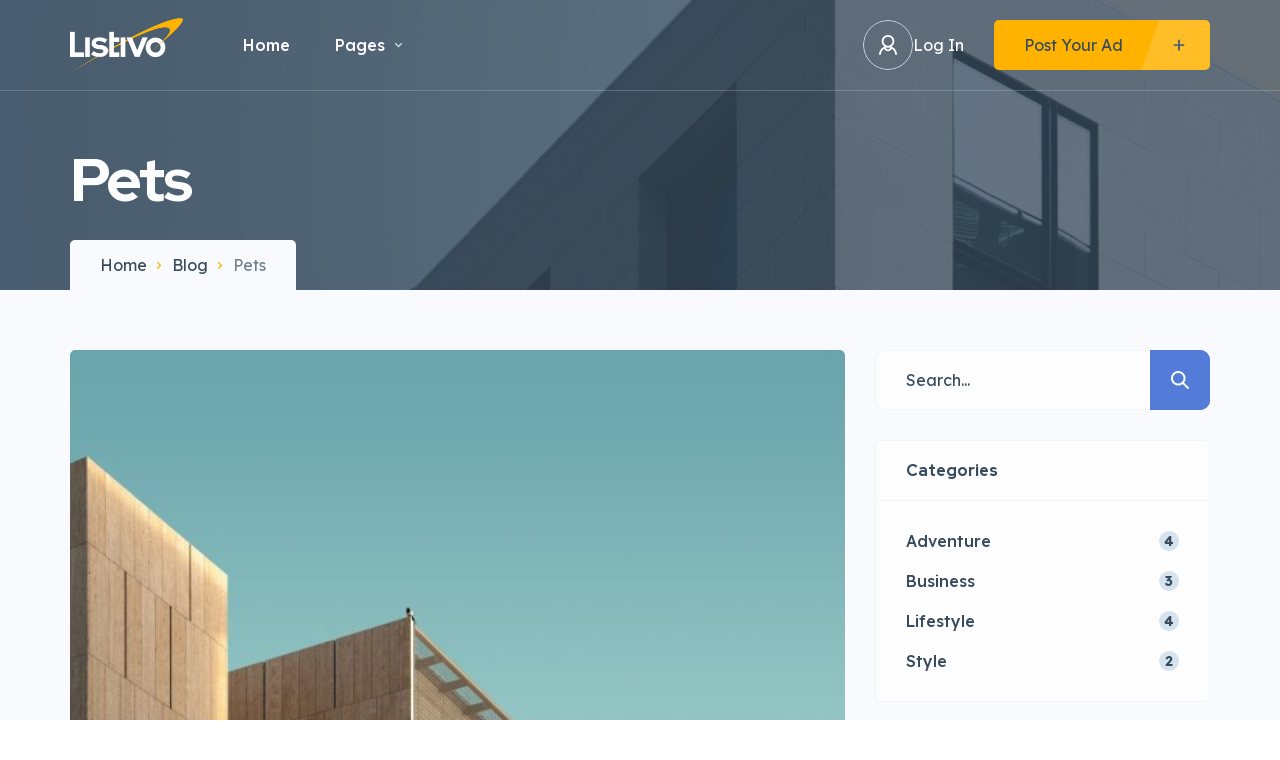

--- FILE ---
content_type: text/html; charset=UTF-8
request_url: https://www.villacrespo.com.ar/tag/pets/
body_size: 27355
content:
<!DOCTYPE html>
<html lang="es">
<head>
    <meta charset="UTF-8"/>
    <meta name="viewport" content="width=device-width, initial-scale=1"/>
    <link rel="profile" href="http://gmpg.org/xfn/11"/>
    <link rel="pingback" href="https://www.villacrespo.com.ar/xmlrpc.php"/>
    <link href="https://fonts.googleapis.com/css2?family=Monoton&display=swap" rel="stylesheet">
    <title>Pets &#8211; ::VILLA CRESPO::</title>
<meta name='robots' content='max-image-preview:large' />
<link rel="alternate" type="application/rss+xml" title="::VILLA CRESPO:: &raquo; Etiqueta Pets del feed" href="https://www.villacrespo.com.ar/tag/pets/feed/" />
<script type="text/javascript">
/* <![CDATA[ */
window._wpemojiSettings = {"baseUrl":"https:\/\/s.w.org\/images\/core\/emoji\/14.0.0\/72x72\/","ext":".png","svgUrl":"https:\/\/s.w.org\/images\/core\/emoji\/14.0.0\/svg\/","svgExt":".svg","source":{"concatemoji":"https:\/\/www.villacrespo.com.ar\/wp-includes\/js\/wp-emoji-release.min.js?ver=6.4.3"}};
/*! This file is auto-generated */
!function(i,n){var o,s,e;function c(e){try{var t={supportTests:e,timestamp:(new Date).valueOf()};sessionStorage.setItem(o,JSON.stringify(t))}catch(e){}}function p(e,t,n){e.clearRect(0,0,e.canvas.width,e.canvas.height),e.fillText(t,0,0);var t=new Uint32Array(e.getImageData(0,0,e.canvas.width,e.canvas.height).data),r=(e.clearRect(0,0,e.canvas.width,e.canvas.height),e.fillText(n,0,0),new Uint32Array(e.getImageData(0,0,e.canvas.width,e.canvas.height).data));return t.every(function(e,t){return e===r[t]})}function u(e,t,n){switch(t){case"flag":return n(e,"\ud83c\udff3\ufe0f\u200d\u26a7\ufe0f","\ud83c\udff3\ufe0f\u200b\u26a7\ufe0f")?!1:!n(e,"\ud83c\uddfa\ud83c\uddf3","\ud83c\uddfa\u200b\ud83c\uddf3")&&!n(e,"\ud83c\udff4\udb40\udc67\udb40\udc62\udb40\udc65\udb40\udc6e\udb40\udc67\udb40\udc7f","\ud83c\udff4\u200b\udb40\udc67\u200b\udb40\udc62\u200b\udb40\udc65\u200b\udb40\udc6e\u200b\udb40\udc67\u200b\udb40\udc7f");case"emoji":return!n(e,"\ud83e\udef1\ud83c\udffb\u200d\ud83e\udef2\ud83c\udfff","\ud83e\udef1\ud83c\udffb\u200b\ud83e\udef2\ud83c\udfff")}return!1}function f(e,t,n){var r="undefined"!=typeof WorkerGlobalScope&&self instanceof WorkerGlobalScope?new OffscreenCanvas(300,150):i.createElement("canvas"),a=r.getContext("2d",{willReadFrequently:!0}),o=(a.textBaseline="top",a.font="600 32px Arial",{});return e.forEach(function(e){o[e]=t(a,e,n)}),o}function t(e){var t=i.createElement("script");t.src=e,t.defer=!0,i.head.appendChild(t)}"undefined"!=typeof Promise&&(o="wpEmojiSettingsSupports",s=["flag","emoji"],n.supports={everything:!0,everythingExceptFlag:!0},e=new Promise(function(e){i.addEventListener("DOMContentLoaded",e,{once:!0})}),new Promise(function(t){var n=function(){try{var e=JSON.parse(sessionStorage.getItem(o));if("object"==typeof e&&"number"==typeof e.timestamp&&(new Date).valueOf()<e.timestamp+604800&&"object"==typeof e.supportTests)return e.supportTests}catch(e){}return null}();if(!n){if("undefined"!=typeof Worker&&"undefined"!=typeof OffscreenCanvas&&"undefined"!=typeof URL&&URL.createObjectURL&&"undefined"!=typeof Blob)try{var e="postMessage("+f.toString()+"("+[JSON.stringify(s),u.toString(),p.toString()].join(",")+"));",r=new Blob([e],{type:"text/javascript"}),a=new Worker(URL.createObjectURL(r),{name:"wpTestEmojiSupports"});return void(a.onmessage=function(e){c(n=e.data),a.terminate(),t(n)})}catch(e){}c(n=f(s,u,p))}t(n)}).then(function(e){for(var t in e)n.supports[t]=e[t],n.supports.everything=n.supports.everything&&n.supports[t],"flag"!==t&&(n.supports.everythingExceptFlag=n.supports.everythingExceptFlag&&n.supports[t]);n.supports.everythingExceptFlag=n.supports.everythingExceptFlag&&!n.supports.flag,n.DOMReady=!1,n.readyCallback=function(){n.DOMReady=!0}}).then(function(){return e}).then(function(){var e;n.supports.everything||(n.readyCallback(),(e=n.source||{}).concatemoji?t(e.concatemoji):e.wpemoji&&e.twemoji&&(t(e.twemoji),t(e.wpemoji)))}))}((window,document),window._wpemojiSettings);
/* ]]> */
</script>
<style id='wp-emoji-styles-inline-css' type='text/css'>

	img.wp-smiley, img.emoji {
		display: inline !important;
		border: none !important;
		box-shadow: none !important;
		height: 1em !important;
		width: 1em !important;
		margin: 0 0.07em !important;
		vertical-align: -0.1em !important;
		background: none !important;
		padding: 0 !important;
	}
</style>
<link rel='stylesheet' id='wp-block-library-css' href='https://www.villacrespo.com.ar/wp-includes/css/dist/block-library/style.min.css?ver=6.4.3' type='text/css' media='all' />
<style id='classic-theme-styles-inline-css' type='text/css'>
/*! This file is auto-generated */
.wp-block-button__link{color:#fff;background-color:#32373c;border-radius:9999px;box-shadow:none;text-decoration:none;padding:calc(.667em + 2px) calc(1.333em + 2px);font-size:1.125em}.wp-block-file__button{background:#32373c;color:#fff;text-decoration:none}
</style>
<style id='global-styles-inline-css' type='text/css'>
body{--wp--preset--color--black: #000000;--wp--preset--color--cyan-bluish-gray: #abb8c3;--wp--preset--color--white: #ffffff;--wp--preset--color--pale-pink: #f78da7;--wp--preset--color--vivid-red: #cf2e2e;--wp--preset--color--luminous-vivid-orange: #ff6900;--wp--preset--color--luminous-vivid-amber: #fcb900;--wp--preset--color--light-green-cyan: #7bdcb5;--wp--preset--color--vivid-green-cyan: #00d084;--wp--preset--color--pale-cyan-blue: #8ed1fc;--wp--preset--color--vivid-cyan-blue: #0693e3;--wp--preset--color--vivid-purple: #9b51e0;--wp--preset--gradient--vivid-cyan-blue-to-vivid-purple: linear-gradient(135deg,rgba(6,147,227,1) 0%,rgb(155,81,224) 100%);--wp--preset--gradient--light-green-cyan-to-vivid-green-cyan: linear-gradient(135deg,rgb(122,220,180) 0%,rgb(0,208,130) 100%);--wp--preset--gradient--luminous-vivid-amber-to-luminous-vivid-orange: linear-gradient(135deg,rgba(252,185,0,1) 0%,rgba(255,105,0,1) 100%);--wp--preset--gradient--luminous-vivid-orange-to-vivid-red: linear-gradient(135deg,rgba(255,105,0,1) 0%,rgb(207,46,46) 100%);--wp--preset--gradient--very-light-gray-to-cyan-bluish-gray: linear-gradient(135deg,rgb(238,238,238) 0%,rgb(169,184,195) 100%);--wp--preset--gradient--cool-to-warm-spectrum: linear-gradient(135deg,rgb(74,234,220) 0%,rgb(151,120,209) 20%,rgb(207,42,186) 40%,rgb(238,44,130) 60%,rgb(251,105,98) 80%,rgb(254,248,76) 100%);--wp--preset--gradient--blush-light-purple: linear-gradient(135deg,rgb(255,206,236) 0%,rgb(152,150,240) 100%);--wp--preset--gradient--blush-bordeaux: linear-gradient(135deg,rgb(254,205,165) 0%,rgb(254,45,45) 50%,rgb(107,0,62) 100%);--wp--preset--gradient--luminous-dusk: linear-gradient(135deg,rgb(255,203,112) 0%,rgb(199,81,192) 50%,rgb(65,88,208) 100%);--wp--preset--gradient--pale-ocean: linear-gradient(135deg,rgb(255,245,203) 0%,rgb(182,227,212) 50%,rgb(51,167,181) 100%);--wp--preset--gradient--electric-grass: linear-gradient(135deg,rgb(202,248,128) 0%,rgb(113,206,126) 100%);--wp--preset--gradient--midnight: linear-gradient(135deg,rgb(2,3,129) 0%,rgb(40,116,252) 100%);--wp--preset--font-size--small: 13px;--wp--preset--font-size--medium: 20px;--wp--preset--font-size--large: 36px;--wp--preset--font-size--x-large: 42px;--wp--preset--spacing--20: 0.44rem;--wp--preset--spacing--30: 0.67rem;--wp--preset--spacing--40: 1rem;--wp--preset--spacing--50: 1.5rem;--wp--preset--spacing--60: 2.25rem;--wp--preset--spacing--70: 3.38rem;--wp--preset--spacing--80: 5.06rem;--wp--preset--shadow--natural: 6px 6px 9px rgba(0, 0, 0, 0.2);--wp--preset--shadow--deep: 12px 12px 50px rgba(0, 0, 0, 0.4);--wp--preset--shadow--sharp: 6px 6px 0px rgba(0, 0, 0, 0.2);--wp--preset--shadow--outlined: 6px 6px 0px -3px rgba(255, 255, 255, 1), 6px 6px rgba(0, 0, 0, 1);--wp--preset--shadow--crisp: 6px 6px 0px rgba(0, 0, 0, 1);}:where(.is-layout-flex){gap: 0.5em;}:where(.is-layout-grid){gap: 0.5em;}body .is-layout-flow > .alignleft{float: left;margin-inline-start: 0;margin-inline-end: 2em;}body .is-layout-flow > .alignright{float: right;margin-inline-start: 2em;margin-inline-end: 0;}body .is-layout-flow > .aligncenter{margin-left: auto !important;margin-right: auto !important;}body .is-layout-constrained > .alignleft{float: left;margin-inline-start: 0;margin-inline-end: 2em;}body .is-layout-constrained > .alignright{float: right;margin-inline-start: 2em;margin-inline-end: 0;}body .is-layout-constrained > .aligncenter{margin-left: auto !important;margin-right: auto !important;}body .is-layout-constrained > :where(:not(.alignleft):not(.alignright):not(.alignfull)){max-width: var(--wp--style--global--content-size);margin-left: auto !important;margin-right: auto !important;}body .is-layout-constrained > .alignwide{max-width: var(--wp--style--global--wide-size);}body .is-layout-flex{display: flex;}body .is-layout-flex{flex-wrap: wrap;align-items: center;}body .is-layout-flex > *{margin: 0;}body .is-layout-grid{display: grid;}body .is-layout-grid > *{margin: 0;}:where(.wp-block-columns.is-layout-flex){gap: 2em;}:where(.wp-block-columns.is-layout-grid){gap: 2em;}:where(.wp-block-post-template.is-layout-flex){gap: 1.25em;}:where(.wp-block-post-template.is-layout-grid){gap: 1.25em;}.has-black-color{color: var(--wp--preset--color--black) !important;}.has-cyan-bluish-gray-color{color: var(--wp--preset--color--cyan-bluish-gray) !important;}.has-white-color{color: var(--wp--preset--color--white) !important;}.has-pale-pink-color{color: var(--wp--preset--color--pale-pink) !important;}.has-vivid-red-color{color: var(--wp--preset--color--vivid-red) !important;}.has-luminous-vivid-orange-color{color: var(--wp--preset--color--luminous-vivid-orange) !important;}.has-luminous-vivid-amber-color{color: var(--wp--preset--color--luminous-vivid-amber) !important;}.has-light-green-cyan-color{color: var(--wp--preset--color--light-green-cyan) !important;}.has-vivid-green-cyan-color{color: var(--wp--preset--color--vivid-green-cyan) !important;}.has-pale-cyan-blue-color{color: var(--wp--preset--color--pale-cyan-blue) !important;}.has-vivid-cyan-blue-color{color: var(--wp--preset--color--vivid-cyan-blue) !important;}.has-vivid-purple-color{color: var(--wp--preset--color--vivid-purple) !important;}.has-black-background-color{background-color: var(--wp--preset--color--black) !important;}.has-cyan-bluish-gray-background-color{background-color: var(--wp--preset--color--cyan-bluish-gray) !important;}.has-white-background-color{background-color: var(--wp--preset--color--white) !important;}.has-pale-pink-background-color{background-color: var(--wp--preset--color--pale-pink) !important;}.has-vivid-red-background-color{background-color: var(--wp--preset--color--vivid-red) !important;}.has-luminous-vivid-orange-background-color{background-color: var(--wp--preset--color--luminous-vivid-orange) !important;}.has-luminous-vivid-amber-background-color{background-color: var(--wp--preset--color--luminous-vivid-amber) !important;}.has-light-green-cyan-background-color{background-color: var(--wp--preset--color--light-green-cyan) !important;}.has-vivid-green-cyan-background-color{background-color: var(--wp--preset--color--vivid-green-cyan) !important;}.has-pale-cyan-blue-background-color{background-color: var(--wp--preset--color--pale-cyan-blue) !important;}.has-vivid-cyan-blue-background-color{background-color: var(--wp--preset--color--vivid-cyan-blue) !important;}.has-vivid-purple-background-color{background-color: var(--wp--preset--color--vivid-purple) !important;}.has-black-border-color{border-color: var(--wp--preset--color--black) !important;}.has-cyan-bluish-gray-border-color{border-color: var(--wp--preset--color--cyan-bluish-gray) !important;}.has-white-border-color{border-color: var(--wp--preset--color--white) !important;}.has-pale-pink-border-color{border-color: var(--wp--preset--color--pale-pink) !important;}.has-vivid-red-border-color{border-color: var(--wp--preset--color--vivid-red) !important;}.has-luminous-vivid-orange-border-color{border-color: var(--wp--preset--color--luminous-vivid-orange) !important;}.has-luminous-vivid-amber-border-color{border-color: var(--wp--preset--color--luminous-vivid-amber) !important;}.has-light-green-cyan-border-color{border-color: var(--wp--preset--color--light-green-cyan) !important;}.has-vivid-green-cyan-border-color{border-color: var(--wp--preset--color--vivid-green-cyan) !important;}.has-pale-cyan-blue-border-color{border-color: var(--wp--preset--color--pale-cyan-blue) !important;}.has-vivid-cyan-blue-border-color{border-color: var(--wp--preset--color--vivid-cyan-blue) !important;}.has-vivid-purple-border-color{border-color: var(--wp--preset--color--vivid-purple) !important;}.has-vivid-cyan-blue-to-vivid-purple-gradient-background{background: var(--wp--preset--gradient--vivid-cyan-blue-to-vivid-purple) !important;}.has-light-green-cyan-to-vivid-green-cyan-gradient-background{background: var(--wp--preset--gradient--light-green-cyan-to-vivid-green-cyan) !important;}.has-luminous-vivid-amber-to-luminous-vivid-orange-gradient-background{background: var(--wp--preset--gradient--luminous-vivid-amber-to-luminous-vivid-orange) !important;}.has-luminous-vivid-orange-to-vivid-red-gradient-background{background: var(--wp--preset--gradient--luminous-vivid-orange-to-vivid-red) !important;}.has-very-light-gray-to-cyan-bluish-gray-gradient-background{background: var(--wp--preset--gradient--very-light-gray-to-cyan-bluish-gray) !important;}.has-cool-to-warm-spectrum-gradient-background{background: var(--wp--preset--gradient--cool-to-warm-spectrum) !important;}.has-blush-light-purple-gradient-background{background: var(--wp--preset--gradient--blush-light-purple) !important;}.has-blush-bordeaux-gradient-background{background: var(--wp--preset--gradient--blush-bordeaux) !important;}.has-luminous-dusk-gradient-background{background: var(--wp--preset--gradient--luminous-dusk) !important;}.has-pale-ocean-gradient-background{background: var(--wp--preset--gradient--pale-ocean) !important;}.has-electric-grass-gradient-background{background: var(--wp--preset--gradient--electric-grass) !important;}.has-midnight-gradient-background{background: var(--wp--preset--gradient--midnight) !important;}.has-small-font-size{font-size: var(--wp--preset--font-size--small) !important;}.has-medium-font-size{font-size: var(--wp--preset--font-size--medium) !important;}.has-large-font-size{font-size: var(--wp--preset--font-size--large) !important;}.has-x-large-font-size{font-size: var(--wp--preset--font-size--x-large) !important;}
.wp-block-navigation a:where(:not(.wp-element-button)){color: inherit;}
:where(.wp-block-post-template.is-layout-flex){gap: 1.25em;}:where(.wp-block-post-template.is-layout-grid){gap: 1.25em;}
:where(.wp-block-columns.is-layout-flex){gap: 2em;}:where(.wp-block-columns.is-layout-grid){gap: 2em;}
.wp-block-pullquote{font-size: 1.5em;line-height: 1.6;}
</style>
<link rel='stylesheet' id='contact-form-7-css' href='https://www.villacrespo.com.ar/wp-content/plugins/contact-form-7/includes/css/styles.css?ver=5.8.7' type='text/css' media='all' />
<link rel='stylesheet' id='elementor-icons-shared-0-css' href='https://www.villacrespo.com.ar/wp-content/plugins/elementor/assets/lib/font-awesome/css/fontawesome.min.css?ver=5.15.3' type='text/css' media='all' />
<link rel='stylesheet' id='elementor-icons-fa-regular-css' href='https://www.villacrespo.com.ar/wp-content/plugins/elementor/assets/lib/font-awesome/css/regular.min.css?ver=5.15.3' type='text/css' media='all' />
<link rel='stylesheet' id='elementor-icons-fa-solid-css' href='https://www.villacrespo.com.ar/wp-content/plugins/elementor/assets/lib/font-awesome/css/solid.min.css?ver=5.15.3' type='text/css' media='all' />
<link rel='stylesheet' id='elementor-icons-fa-brands-css' href='https://www.villacrespo.com.ar/wp-content/plugins/elementor/assets/lib/font-awesome/css/brands.min.css?ver=5.15.3' type='text/css' media='all' />
<link rel='stylesheet' id='sweetalert2-css' href='https://www.villacrespo.com.ar/wp-content/plugins/listivo-core/assets/css/sweetalert2.min.css?ver=11.0.12' type='text/css' media='all' />
<link rel='stylesheet' id='elementor-frontend-css' href='https://www.villacrespo.com.ar/wp-content/plugins/elementor/assets/css/frontend.min.css?ver=3.19.2' type='text/css' media='all' />
<link rel='stylesheet' id='listivo-css' href='https://www.villacrespo.com.ar/wp-content/themes/listivo/style.css?ver=2.3.20' type='text/css' media='all' />
<style id='listivo-inline-css' type='text/css'>
        :root {
        --e-global-color-lprimary1: #537CD9;
        --e-global-color-lprimary2: #FFB300;
        --e-global-color-lcolor1: #374B5C;
        --e-global-color-lcolor2: #73818C;
        --e-global-color-lcolor3: #D5E3EE;
        --e-global-color-lcolor4: #F2F4F8;
        --e-global-color-lcolor5: #FDFDFE;
        --e-global-color-lcolor5-op-1: rgba(253,253,254, 0.95);
        --e-global-color-lcolor5-op-2: rgba(253,253,254, 0.15);
        }
                    .listivo-mini-listing-carousel-card__image img {
            aspect-ratio: 360 / 240;
            }

            .listivo-listing-card-v3__gallery img {
            aspect-ratio: 360 / 240;
            }

            .listivo-listing-card-v4__gallery img {
            aspect-ratio: 360 / 240;
            }

            .listivo-skeleton-listing-card-v3__gallery img {
            aspect-ratio: 360 / 240;
            }

            .listivo-skeleton-listing-card-v4__gallery img {
            aspect-ratio: 360 / 240;
            }

            .listivo-listing-card-row__gallery img {
            aspect-ratio: 360 / 320;
            }

            .listivo-listing-card-row-v2__gallery img {
            aspect-ratio: 360 / 320;
            }

            .listivo-skeleton-listing-row__gallery img {
            aspect-ratio: 360 / 320;
            }

            .listivo-skeleton-listing-row-v2__gallery img {
            aspect-ratio: 360 / 320;
            }

            @media (max-width: 1024px) {
            .listivo-listing-card-row__gallery img {
            aspect-ratio: 360 / 240;
            }
            }

            @media (max-width: 1024px) {
            .listivo-listing-card-row-v2__gallery img {
            aspect-ratio: 360 / 240;
            }
            }

            @media (max-width: 1024px) {
            .listivo-skeleton-listing-row__gallery img {
            aspect-ratio: 360 / 240;
            }
            }

            @media (max-width: 1024px) {
            .listivo-skeleton-listing-row-v2__gallery img {
            aspect-ratio: 360 / 240;
            }
            }
                        .listivo-blog-post-card-v5__image img {
            aspect-ratio: 360 / 240;
            }

            @media (max-width: 1024px) {
            .listivo-blog-post-card-v4__image img {
            aspect-ratio: 360 / 240;
            }
            }
                            .listivo-phone-with-country-code select {
                font-family: "Twemoji Country Flags", "Lexend Deca";
                }
                
</style>
<link rel='stylesheet' id='listivo-child-css' href='https://www.villacrespo.com.ar/wp-content/themes/listivo-child/style.css?ver=2.3.20' type='text/css' media='all' />
<script type="text/javascript" id="lazysizes-js-before">
/* <![CDATA[ */
        window.lazySizesConfig = window.lazySizesConfig || {};
        window.lazySizesConfig.loadMode = 1
        window.lazySizesConfig.init = 0
        
/* ]]> */
</script>
<script type="text/javascript" src="https://www.villacrespo.com.ar/wp-content/plugins/listivo-core/framework/assets/js/lazysizes.min.js?ver=5.3.2" id="lazysizes-js"></script>
<script type="text/javascript" src="https://www.villacrespo.com.ar/wp-includes/js/jquery/jquery.min.js?ver=3.7.1" id="jquery-core-js"></script>
<script type="text/javascript" src="https://www.villacrespo.com.ar/wp-includes/js/jquery/jquery-migrate.min.js?ver=3.4.1" id="jquery-migrate-js"></script>
<link rel="https://api.w.org/" href="https://www.villacrespo.com.ar/wp-json/" /><link rel="alternate" type="application/json" href="https://www.villacrespo.com.ar/wp-json/wp/v2/tags/164" /><link rel="EditURI" type="application/rsd+xml" title="RSD" href="https://www.villacrespo.com.ar/xmlrpc.php?rsd" />
<meta name="generator" content="WordPress 6.4.3" />
            <link rel="icon" href="data:;base64,iVBORw0KGgo=">
            <meta name="generator" content="Elementor 3.19.2; features: block_editor_assets_optimize, e_image_loading_optimization; settings: css_print_method-internal, google_font-enabled, font_display-swap">
<style type="text/css">.recentcomments a{display:inline !important;padding:0 !important;margin:0 !important;}</style></head>
<body class="archive tag tag-pets tag-164 listivo-menu-transparent listivo-2.3.20 elementor-default elementor-kit-6548">

<style id="elementor-post-5823">.elementor-5823 .elementor-element.elementor-element-2bd304f0{z-index:9999;}.elementor-5823 .elementor-element.elementor-element-1dbe340a > .elementor-widget-wrap > .elementor-widget:not(.elementor-widget__width-auto):not(.elementor-widget__width-initial):not(:last-child):not(.elementor-absolute){margin-bottom:0px;}.elementor-5823 .elementor-element.elementor-element-68c4f23b .listivo-menu-v2{height:90px;}.elementor-5823 .elementor-element.elementor-element-68c4f23b .listivo-menu-v2 .listivo-menu-v2__items > .listivo-menu-v2__item > a {height:90px;}.elementor-5823 .elementor-element.elementor-element-68c4f23b .listivo-menu-v2 .listivo-menu-v2__account{height:90px;}.listivo-menu-sticky .listivo-menu-sticky-holder{height:90px;}.elementor-5823 .elementor-element.elementor-element-68c4f23b .listivo-menu-v2__logo{height:55px;}.elementor-5823 .elementor-element.elementor-element-68c4f23b .listivo-user-dropdown__count{color:var( --e-global-color-lcolor1 );background-color:var( --e-global-color-lprimary2 );}.elementor-5823 .elementor-element.elementor-element-e36e3fd > .elementor-container{max-width:1140px;}.elementor-5823 .elementor-element.elementor-element-e36e3fd:not(.elementor-motion-effects-element-type-background), .elementor-5823 .elementor-element.elementor-element-e36e3fd > .elementor-motion-effects-container > .elementor-motion-effects-layer{background-color:var( --e-global-color-lcolor1 );}.elementor-5823 .elementor-element.elementor-element-e36e3fd{transition:background 0.3s, border 0.3s, border-radius 0.3s, box-shadow 0.3s;padding:60px 30px 60px 30px;}.elementor-5823 .elementor-element.elementor-element-e36e3fd > .elementor-background-overlay{transition:background 0.3s, border-radius 0.3s, opacity 0.3s;}.elementor-5823 .elementor-element.elementor-element-7b870242 > .elementor-widget-wrap > .elementor-widget:not(.elementor-widget__width-auto):not(.elementor-widget__width-initial):not(:last-child):not(.elementor-absolute){margin-bottom:0px;}.elementor-5823 .elementor-element.elementor-element-7b870242 > .elementor-element-populated{padding:0px 90px 0px 0px;}.elementor-5823 .elementor-element.elementor-element-7d315c95 .listivo-image-wrapper{justify-content:flex-start;height:55px;}.elementor-5823 .elementor-element.elementor-element-23e1137e{--spacer-size:30px;}.elementor-5823 .elementor-element.elementor-element-150209aa .listivo-small-data__icon{display:block;}.elementor-5823 .elementor-element.elementor-element-150209aa .listivo-small-icon path{fill:var( --e-global-color-lcolor5 );}.elementor-5823 .elementor-element.elementor-element-150209aa .listivo-small-icon{background-color:#314352;}.elementor-5823 .elementor-element.elementor-element-4740f6e6 .listivo-small-data__icon{display:block;}.elementor-5823 .elementor-element.elementor-element-4740f6e6 .listivo-small-icon path{fill:var( --e-global-color-lcolor5 );}.elementor-5823 .elementor-element.elementor-element-4740f6e6 .listivo-small-icon{background-color:#314352;}.elementor-5823 .elementor-element.elementor-element-4e1a0c95 .listivo-small-data__icon{display:block;}.elementor-5823 .elementor-element.elementor-element-4e1a0c95 .listivo-small-icon path{fill:var( --e-global-color-lcolor5 );}.elementor-5823 .elementor-element.elementor-element-4e1a0c95 .listivo-small-icon{background-color:#314352;}.elementor-5823 .elementor-element.elementor-element-4b204646{--spacer-size:15px;}.elementor-5823 .elementor-element.elementor-element-42a7a7e6 .elementor-heading-title{color:var( --e-global-color-lcolor5 );font-family:var( --e-global-typography-ltext1-font-family ), Sans-serif;font-size:var( --e-global-typography-ltext1-font-size );font-weight:var( --e-global-typography-ltext1-font-weight );line-height:var( --e-global-typography-ltext1-line-height );letter-spacing:var( --e-global-typography-ltext1-letter-spacing );word-spacing:var( --e-global-typography-ltext1-word-spacing );}.elementor-5823 .elementor-element.elementor-element-6b95cba8{--spacer-size:15px;}.elementor-5823 .elementor-element.elementor-element-1cb59564 > .elementor-widget-wrap > .elementor-widget:not(.elementor-widget__width-auto):not(.elementor-widget__width-initial):not(:last-child):not(.elementor-absolute){margin-bottom:0px;}.elementor-5823 .elementor-element.elementor-element-1cb59564 > .elementor-element-populated{margin:0px 25px 0px 0px;--e-column-margin-right:25px;--e-column-margin-left:0px;padding:0px 0px 0px 0px;}.elementor-5823 .elementor-element.elementor-element-78d04d08 .elementor-heading-title{color:var( --e-global-color-lcolor5 );font-family:var( --e-global-typography-lheading4-font-family ), Sans-serif;font-size:var( --e-global-typography-lheading4-font-size );font-weight:var( --e-global-typography-lheading4-font-weight );line-height:var( --e-global-typography-lheading4-line-height );letter-spacing:var( --e-global-typography-lheading4-letter-spacing );word-spacing:var( --e-global-typography-lheading4-word-spacing );}.elementor-5823 .elementor-element.elementor-element-78d04d08 > .elementor-widget-container{margin:0px 0px 30px 0px;}.elementor-5823 .elementor-element.elementor-element-48913f5e .listivo-vertical-link-list .menu-item:not(:first-child) a{margin-top:15px !important;}.elementor-5823 .elementor-element.elementor-element-64fe81f2 > .elementor-widget-wrap > .elementor-widget:not(.elementor-widget__width-auto):not(.elementor-widget__width-initial):not(:last-child):not(.elementor-absolute){margin-bottom:0px;}.elementor-5823 .elementor-element.elementor-element-64fe81f2 > .elementor-element-populated{padding:0px 0px 0px 0px;}.elementor-5823 .elementor-element.elementor-element-2ab878bb .elementor-heading-title{color:var( --e-global-color-lcolor5 );font-family:var( --e-global-typography-lheading4-font-family ), Sans-serif;font-size:var( --e-global-typography-lheading4-font-size );font-weight:var( --e-global-typography-lheading4-font-weight );line-height:var( --e-global-typography-lheading4-line-height );letter-spacing:var( --e-global-typography-lheading4-letter-spacing );word-spacing:var( --e-global-typography-lheading4-word-spacing );}.elementor-5823 .elementor-element.elementor-element-2ab878bb > .elementor-widget-container{margin:0px 0px 30px 0px;}.elementor-5823 .elementor-element.elementor-element-6668c78 .listivo-vertical-link-list .menu-item:not(:first-child) a{margin-top:15px !important;}.elementor-5823 .elementor-element.elementor-element-4391f410.elementor-column > .elementor-widget-wrap{justify-content:flex-end;}.elementor-5823 .elementor-element.elementor-element-4391f410 > .elementor-widget-wrap > .elementor-widget:not(.elementor-widget__width-auto):not(.elementor-widget__width-initial):not(:last-child):not(.elementor-absolute){margin-bottom:0px;}.elementor-5823 .elementor-element.elementor-element-4391f410 > .elementor-element-populated{padding:0px 0px 0px 0px;}.elementor-5823 .elementor-element.elementor-element-5005d4a0 .elementor-heading-title{color:var( --e-global-color-lcolor5 );font-family:var( --e-global-typography-lheading4-font-family ), Sans-serif;font-size:var( --e-global-typography-lheading4-font-size );font-weight:var( --e-global-typography-lheading4-font-weight );line-height:var( --e-global-typography-lheading4-line-height );letter-spacing:var( --e-global-typography-lheading4-letter-spacing );word-spacing:var( --e-global-typography-lheading4-word-spacing );}.elementor-5823 .elementor-element.elementor-element-5005d4a0 > .elementor-widget-container{margin:0px 0px 30px 0px;}.elementor-5823 .elementor-element.elementor-element-5005d4a0{width:var( --container-widget-width, 262px );max-width:262px;--container-widget-width:262px;--container-widget-flex-grow:0;}.elementor-5823 .elementor-element.elementor-element-132bc4d1 .listivo-mini-listings__title{color:#FFFFFF;}.elementor-5823 .elementor-element.elementor-element-132bc4d1 .listivo-mini-listings__price{color:#BABABA;}.elementor-5823 .elementor-element.elementor-element-132bc4d1 .listivo-mini-listings__in{color:#BABABA;}.elementor-5823 .elementor-element.elementor-element-132bc4d1 .listivo-mini-listings__categories a{color:#BABABA;}.elementor-5823 .elementor-element.elementor-element-132bc4d1{width:var( --container-widget-width, 262px );max-width:262px;--container-widget-width:262px;--container-widget-flex-grow:0;}.elementor-5823 .elementor-element.elementor-element-36431fd1:not(.elementor-motion-effects-element-type-background), .elementor-5823 .elementor-element.elementor-element-36431fd1 > .elementor-motion-effects-container > .elementor-motion-effects-layer{background-color:var( --e-global-color-lcolor1 );}.elementor-5823 .elementor-element.elementor-element-36431fd1 > .elementor-background-overlay{opacity:0.5;transition:background 0.3s, border-radius 0.3s, opacity 0.3s;}.elementor-5823 .elementor-element.elementor-element-36431fd1{transition:background 0.3s, border 0.3s, border-radius 0.3s, box-shadow 0.3s;}@media(max-width:1024px){.elementor-5823 .elementor-element.elementor-element-e36e3fd > .elementor-container{max-width:900px;}.elementor-5823 .elementor-element.elementor-element-e36e3fd{padding:90px 15px 90px 15px;}.elementor-5823 .elementor-element.elementor-element-7b870242 > .elementor-element-populated{padding:0px 30px 0px 15px;}.elementor-5823 .elementor-element.elementor-element-7d315c95 .listivo-image-wrapper{justify-content:center;}.elementor-5823 .elementor-element.elementor-element-150209aa .listivo-small-data__icon{display:none;}.elementor-5823 .elementor-element.elementor-element-150209aa .listivo-phone-v3-wrapper{text-align:center;}.elementor-5823 .elementor-element.elementor-element-4740f6e6 .listivo-small-data__icon{display:none;}.elementor-5823 .elementor-element.elementor-element-4740f6e6 .listivo-address{text-align:center;}.elementor-5823 .elementor-element.elementor-element-4e1a0c95 .listivo-small-data__icon{display:none;}.elementor-5823 .elementor-element.elementor-element-4e1a0c95 .listivo-email-wrapper{text-align:center;}.elementor-5823 .elementor-element.elementor-element-42a7a7e6{text-align:center;}.elementor-5823 .elementor-element.elementor-element-42a7a7e6 .elementor-heading-title{font-size:var( --e-global-typography-ltext1-font-size );line-height:var( --e-global-typography-ltext1-line-height );letter-spacing:var( --e-global-typography-ltext1-letter-spacing );word-spacing:var( --e-global-typography-ltext1-word-spacing );}.elementor-5823 .elementor-element.elementor-element-1807a68d .listivo-social-icons-wrapper{text-align:center;}.elementor-5823 .elementor-element.elementor-element-1cb59564 > .elementor-element-populated{margin:70px 0px 0px 0px;--e-column-margin-right:0px;--e-column-margin-left:0px;padding:0px 30px 0px 15px;}.elementor-5823 .elementor-element.elementor-element-78d04d08{text-align:center;}.elementor-5823 .elementor-element.elementor-element-78d04d08 .elementor-heading-title{font-size:var( --e-global-typography-lheading4-font-size );line-height:var( --e-global-typography-lheading4-line-height );letter-spacing:var( --e-global-typography-lheading4-letter-spacing );word-spacing:var( --e-global-typography-lheading4-word-spacing );}.elementor-5823 .elementor-element.elementor-element-78d04d08 > .elementor-widget-container{margin:0px 0px 33px 0px;}.elementor-5823 .elementor-element.elementor-element-48913f5e li{text-align:center;}.elementor-5823 .elementor-element.elementor-element-64fe81f2 > .elementor-element-populated{margin:70px 0px 0px 0px;--e-column-margin-right:0px;--e-column-margin-left:0px;padding:0px 15px 0px 30px;}.elementor-5823 .elementor-element.elementor-element-2ab878bb{text-align:center;}.elementor-5823 .elementor-element.elementor-element-2ab878bb .elementor-heading-title{font-size:var( --e-global-typography-lheading4-font-size );line-height:var( --e-global-typography-lheading4-line-height );letter-spacing:var( --e-global-typography-lheading4-letter-spacing );word-spacing:var( --e-global-typography-lheading4-word-spacing );}.elementor-5823 .elementor-element.elementor-element-2ab878bb > .elementor-widget-container{margin:0px 0px 33px 0px;}.elementor-5823 .elementor-element.elementor-element-6668c78 li{text-align:center;}.elementor-5823 .elementor-element.elementor-element-4391f410.elementor-column > .elementor-widget-wrap{justify-content:flex-start;}.elementor-5823 .elementor-element.elementor-element-4391f410 > .elementor-element-populated{margin:00px 0px 0px 0px;--e-column-margin-right:0px;--e-column-margin-left:0px;padding:0px 15px 0px 30px;}.elementor-5823 .elementor-element.elementor-element-5005d4a0{text-align:center;width:100%;max-width:100%;}.elementor-5823 .elementor-element.elementor-element-5005d4a0 .elementor-heading-title{font-size:var( --e-global-typography-lheading4-font-size );line-height:var( --e-global-typography-lheading4-line-height );letter-spacing:var( --e-global-typography-lheading4-letter-spacing );word-spacing:var( --e-global-typography-lheading4-word-spacing );}.elementor-5823 .elementor-element.elementor-element-5005d4a0 > .elementor-widget-container{margin:90px 0px 33px 0px;}.elementor-5823 .elementor-element.elementor-element-132bc4d1{width:100%;max-width:100%;}.elementor-5823 .elementor-element.elementor-element-7b1a54a0 .listivo-copyrights__container{text-align:center;}}@media(max-width:767px){.elementor-5823 .elementor-element.elementor-element-e36e3fd > .elementor-container{max-width:390px;}.elementor-5823 .elementor-element.elementor-element-e36e3fd{padding:60px 15px 60px 15px;}.elementor-5823 .elementor-element.elementor-element-7b870242.elementor-column > .elementor-widget-wrap{justify-content:center;}.elementor-5823 .elementor-element.elementor-element-7b870242 > .elementor-element-populated{padding:0px 15px 0px 15px;}.elementor-5823 .elementor-element.elementor-element-23e1137e{--spacer-size:35px;}.elementor-5823 .elementor-element.elementor-element-4b204646{--spacer-size:25px;}.elementor-5823 .elementor-element.elementor-element-42a7a7e6{text-align:center;}.elementor-5823 .elementor-element.elementor-element-42a7a7e6 .elementor-heading-title{font-size:var( --e-global-typography-ltext1-font-size );line-height:var( --e-global-typography-ltext1-line-height );letter-spacing:var( --e-global-typography-ltext1-letter-spacing );word-spacing:var( --e-global-typography-ltext1-word-spacing );}.elementor-5823 .elementor-element.elementor-element-1cb59564.elementor-column > .elementor-widget-wrap{justify-content:center;}.elementor-5823 .elementor-element.elementor-element-1cb59564 > .elementor-element-populated{margin:0px 0px 0px 0px;--e-column-margin-right:0px;--e-column-margin-left:0px;padding:60px 15px 0px 15px;}.elementor-5823 .elementor-element.elementor-element-78d04d08{text-align:center;}.elementor-5823 .elementor-element.elementor-element-78d04d08 .elementor-heading-title{font-size:var( --e-global-typography-lheading4-font-size );line-height:var( --e-global-typography-lheading4-line-height );letter-spacing:var( --e-global-typography-lheading4-letter-spacing );word-spacing:var( --e-global-typography-lheading4-word-spacing );}.elementor-5823 .elementor-element.elementor-element-78d04d08 > .elementor-widget-container{margin:0px 0px 35px 0px;}.elementor-5823 .elementor-element.elementor-element-64fe81f2.elementor-column > .elementor-widget-wrap{justify-content:center;}.elementor-5823 .elementor-element.elementor-element-64fe81f2 > .elementor-element-populated{margin:0px 0px 0px 0px;--e-column-margin-right:0px;--e-column-margin-left:0px;padding:60px 15px 0px 15px;}.elementor-5823 .elementor-element.elementor-element-2ab878bb{text-align:center;}.elementor-5823 .elementor-element.elementor-element-2ab878bb .elementor-heading-title{font-size:var( --e-global-typography-lheading4-font-size );line-height:var( --e-global-typography-lheading4-line-height );letter-spacing:var( --e-global-typography-lheading4-letter-spacing );word-spacing:var( --e-global-typography-lheading4-word-spacing );}.elementor-5823 .elementor-element.elementor-element-2ab878bb > .elementor-widget-container{margin:0px 0px 35px 0px;}.elementor-5823 .elementor-element.elementor-element-4391f410.elementor-column > .elementor-widget-wrap{justify-content:center;}.elementor-5823 .elementor-element.elementor-element-4391f410 > .elementor-element-populated{margin:0px 0px 0px 0px;--e-column-margin-right:0px;--e-column-margin-left:0px;padding:60px 40px 0px 40px;}.elementor-5823 .elementor-element.elementor-element-5005d4a0{text-align:center;width:100%;max-width:100%;}.elementor-5823 .elementor-element.elementor-element-5005d4a0 .elementor-heading-title{font-size:var( --e-global-typography-lheading4-font-size );line-height:var( --e-global-typography-lheading4-line-height );letter-spacing:var( --e-global-typography-lheading4-letter-spacing );word-spacing:var( --e-global-typography-lheading4-word-spacing );}.elementor-5823 .elementor-element.elementor-element-5005d4a0 > .elementor-widget-container{margin:0px 0px 35px 0px;}.elementor-5823 .elementor-element.elementor-element-132bc4d1{width:100%;max-width:100%;}}@media(min-width:768px){.elementor-5823 .elementor-element.elementor-element-7b870242{width:34%;}.elementor-5823 .elementor-element.elementor-element-1cb59564{width:19%;}.elementor-5823 .elementor-element.elementor-element-64fe81f2{width:14%;}.elementor-5823 .elementor-element.elementor-element-4391f410{width:33%;}}@media(max-width:1024px) and (min-width:768px){.elementor-5823 .elementor-element.elementor-element-7b870242{width:100%;}.elementor-5823 .elementor-element.elementor-element-1cb59564{width:50%;}.elementor-5823 .elementor-element.elementor-element-64fe81f2{width:50%;}.elementor-5823 .elementor-element.elementor-element-4391f410{width:100%;}}</style>		<div data-elementor-type="wp-post" data-elementor-id="5823" class="elementor elementor-5823">
						<section class="elementor-section elementor-top-section elementor-element elementor-element-2bd304f0 elementor-section-full_width listivo-menu-transparent-height-0 elementor-section-height-default elementor-section-height-default" data-id="2bd304f0" data-element_type="section">
						<div class="elementor-container elementor-column-gap-no">
					<div class="elementor-column elementor-col-100 elementor-top-column elementor-element elementor-element-1dbe340a" data-id="1dbe340a" data-element_type="column">
			<div class="elementor-widget-wrap elementor-element-populated">
						<div class="elementor-element elementor-element-68c4f23b elementor-widget elementor-widget-lst_menu_v2" data-id="68c4f23b" data-element_type="widget" data-widget_type="lst_menu_v2.default">
				<div class="elementor-widget-container">
			<div class="listivo-app">
    <div class="listivo-menu-sticky-holder"></div>

    <lst-mobile-menu prefix="listivo">
        <div slot-scope="props">
            <div
                    class="listivo-menu-mobile-v2"
                    :class="{'listivo-menu-mobile-v2--open': props.show}"
            >
                <div class="listivo-menu-mobile-v2__top">
                    <div class="listivo-menu-mobile-v2__button">
                                                    <a
                                                                    class="listivo-button listivo-button--primary-2"
                                                                    href="https://www.villacrespo.com.ar/panel/create/"
                            >
                                <span>
                                                                            Post Your Ad                                    
                                                                            <svg xmlns="http://www.w3.org/2000/svg" width="12" height="12"
                                             viewBox="0 0 12 12" fill="none">
                                            <path d="M5.00488 11.525V7.075H0.854883V5.125H5.00488V0.65H7.00488V5.125H11.1549V7.075H7.00488V11.525H5.00488Z"
                                                  fill="#FDFDFE"/>
                                        </svg>
                                                                    </span>
                            </a>
                                            </div>

                    <div
                            class="listivo-menu-mobile-v2__close"
                            @click.prevent="props.onShow"
                    >
                        <svg xmlns="http://www.w3.org/2000/svg" width="17" height="17" viewBox="0 0 17 17" fill="none">
                            <path d="M15.9999 15.9999L1 1" stroke="#2A3946" stroke-width="2" stroke-linecap="round"
                                  stroke-linejoin="round"/>
                            <path d="M16 1L1 16" stroke="#2A3946" stroke-width="2" stroke-linecap="round"
                                  stroke-linejoin="round"/>
                        </svg>
                    </div>
                </div>

                                    <div id="listivo-menu-mobile-v2" class="listivo-menu-mobile-v2__items"><div
        id="listivo-menu-mobile-v2__item--menu-item-1-6756"
        class="menu-item menu-item-type-post_type menu-item-object-page menu-item-home menu-item-6756 listivo-menu-mobile-v2__item  listivo-menu-mobile-v2__item--depth-0"
>
    <a
            href="https://www.villacrespo.com.ar/"
            title="Home"
            >
        Home
        <svg xmlns="http://www.w3.org/2000/svg" width="7" height="5" viewBox="0 0 7 5" fill="none">
            <path d="M3.5 2.56775L5.87477 0.192978C6.13207 -0.0643244 6.54972 -0.0643244 6.80702 0.192978C7.06433 0.450281 7.06433 0.867931 6.80702 1.12523L3.9394 3.99285C3.6964 4.23586 3.30298 4.23586 3.0606 3.99285L0.192977 1.12523C-0.0643257 0.867931 -0.0643257 0.450281 0.192977 0.192978C0.45028 -0.0643244 0.86793 -0.0643244 1.12523 0.192978L3.5 2.56775Z"
                  fill="#D5E3F0"/>
        </svg>
    </a>
</div>
<div
        id="listivo-menu-mobile-v2__item--menu-item-1-489"
        class="menu-item menu-item-type-custom menu-item-object-custom menu-item-has-children menu-item-489 listivo-menu-mobile-v2__item  listivo-menu-mobile-v2__item--depth-0"
>
    <a
            href="#"
            title="Pages"
            >
        Pages
        <svg xmlns="http://www.w3.org/2000/svg" width="7" height="5" viewBox="0 0 7 5" fill="none">
            <path d="M3.5 2.56775L5.87477 0.192978C6.13207 -0.0643244 6.54972 -0.0643244 6.80702 0.192978C7.06433 0.450281 7.06433 0.867931 6.80702 1.12523L3.9394 3.99285C3.6964 4.23586 3.30298 4.23586 3.0606 3.99285L0.192977 1.12523C-0.0643257 0.867931 -0.0643257 0.450281 0.192977 0.192978C0.45028 -0.0643244 0.86793 -0.0643244 1.12523 0.192978L3.5 2.56775Z"
                  fill="#D5E3F0"/>
        </svg>
    </a>
<div class="listivo-menu-mobile-v2__submenu listivo-menu-mobile-v2__submenu--depth-0"><div
        id="listivo-menu-mobile-v2__item--menu-item-1-6233"
        class="menu-item menu-item-type-post_type menu-item-object-page current_page_parent menu-item-6233 listivo-menu-mobile-v2__item  listivo-menu-mobile-v2__item--depth-1"
>
    <a
            href="https://www.villacrespo.com.ar/blog/"
            title="Blog"
            >
        Blog
        <svg xmlns="http://www.w3.org/2000/svg" width="7" height="5" viewBox="0 0 7 5" fill="none">
            <path d="M3.5 2.56775L5.87477 0.192978C6.13207 -0.0643244 6.54972 -0.0643244 6.80702 0.192978C7.06433 0.450281 7.06433 0.867931 6.80702 1.12523L3.9394 3.99285C3.6964 4.23586 3.30298 4.23586 3.0606 3.99285L0.192977 1.12523C-0.0643257 0.867931 -0.0643257 0.450281 0.192977 0.192978C0.45028 -0.0643244 0.86793 -0.0643244 1.12523 0.192978L3.5 2.56775Z"
                  fill="#D5E3F0"/>
        </svg>
    </a>
</div>
<div
        id="listivo-menu-mobile-v2__item--menu-item-1-6229"
        class="menu-item menu-item-type-post_type menu-item-object-page menu-item-6229 listivo-menu-mobile-v2__item  listivo-menu-mobile-v2__item--depth-1"
>
    <a
            href="https://www.villacrespo.com.ar/about-us/"
            title="About Us"
            >
        About Us
        <svg xmlns="http://www.w3.org/2000/svg" width="7" height="5" viewBox="0 0 7 5" fill="none">
            <path d="M3.5 2.56775L5.87477 0.192978C6.13207 -0.0643244 6.54972 -0.0643244 6.80702 0.192978C7.06433 0.450281 7.06433 0.867931 6.80702 1.12523L3.9394 3.99285C3.6964 4.23586 3.30298 4.23586 3.0606 3.99285L0.192977 1.12523C-0.0643257 0.867931 -0.0643257 0.450281 0.192977 0.192978C0.45028 -0.0643244 0.86793 -0.0643244 1.12523 0.192978L3.5 2.56775Z"
                  fill="#D5E3F0"/>
        </svg>
    </a>
</div>
<div
        id="listivo-menu-mobile-v2__item--menu-item-1-6230"
        class="menu-item menu-item-type-post_type menu-item-object-page menu-item-6230 listivo-menu-mobile-v2__item  listivo-menu-mobile-v2__item--depth-1"
>
    <a
            href="https://www.villacrespo.com.ar/contact-us/"
            title="Contact Us"
            >
        Contact Us
        <svg xmlns="http://www.w3.org/2000/svg" width="7" height="5" viewBox="0 0 7 5" fill="none">
            <path d="M3.5 2.56775L5.87477 0.192978C6.13207 -0.0643244 6.54972 -0.0643244 6.80702 0.192978C7.06433 0.450281 7.06433 0.867931 6.80702 1.12523L3.9394 3.99285C3.6964 4.23586 3.30298 4.23586 3.0606 3.99285L0.192977 1.12523C-0.0643257 0.867931 -0.0643257 0.450281 0.192977 0.192978C0.45028 -0.0643244 0.86793 -0.0643244 1.12523 0.192978L3.5 2.56775Z"
                  fill="#D5E3F0"/>
        </svg>
    </a>
</div>
<div
        id="listivo-menu-mobile-v2__item--menu-item-1-6232"
        class="menu-item menu-item-type-post_type menu-item-object-page menu-item-6232 listivo-menu-mobile-v2__item  listivo-menu-mobile-v2__item--depth-1"
>
    <a
            href="https://www.villacrespo.com.ar/login-register/"
            title="Login / Register"
            >
        Login / Register
        <svg xmlns="http://www.w3.org/2000/svg" width="7" height="5" viewBox="0 0 7 5" fill="none">
            <path d="M3.5 2.56775L5.87477 0.192978C6.13207 -0.0643244 6.54972 -0.0643244 6.80702 0.192978C7.06433 0.450281 7.06433 0.867931 6.80702 1.12523L3.9394 3.99285C3.6964 4.23586 3.30298 4.23586 3.0606 3.99285L0.192977 1.12523C-0.0643257 0.867931 -0.0643257 0.450281 0.192977 0.192978C0.45028 -0.0643244 0.86793 -0.0643244 1.12523 0.192978L3.5 2.56775Z"
                  fill="#D5E3F0"/>
        </svg>
    </a>
</div>
<div
        id="listivo-menu-mobile-v2__item--menu-item-1-6471"
        class="menu-item menu-item-type-post_type menu-item-object-page menu-item-6471 listivo-menu-mobile-v2__item  listivo-menu-mobile-v2__item--depth-1"
>
    <a
            href="https://www.villacrespo.com.ar/our-team/"
            title="Our Team"
            >
        Our Team
        <svg xmlns="http://www.w3.org/2000/svg" width="7" height="5" viewBox="0 0 7 5" fill="none">
            <path d="M3.5 2.56775L5.87477 0.192978C6.13207 -0.0643244 6.54972 -0.0643244 6.80702 0.192978C7.06433 0.450281 7.06433 0.867931 6.80702 1.12523L3.9394 3.99285C3.6964 4.23586 3.30298 4.23586 3.0606 3.99285L0.192977 1.12523C-0.0643257 0.867931 -0.0643257 0.450281 0.192977 0.192978C0.45028 -0.0643244 0.86793 -0.0643244 1.12523 0.192978L3.5 2.56775Z"
                  fill="#D5E3F0"/>
        </svg>
    </a>
</div>
<div
        id="listivo-menu-mobile-v2__item--menu-item-1-6231"
        class="menu-item menu-item-type-post_type menu-item-object-page menu-item-6231 listivo-menu-mobile-v2__item  listivo-menu-mobile-v2__item--depth-1"
>
    <a
            href="https://www.villacrespo.com.ar/faq/"
            title="FAQ"
            >
        FAQ
        <svg xmlns="http://www.w3.org/2000/svg" width="7" height="5" viewBox="0 0 7 5" fill="none">
            <path d="M3.5 2.56775L5.87477 0.192978C6.13207 -0.0643244 6.54972 -0.0643244 6.80702 0.192978C7.06433 0.450281 7.06433 0.867931 6.80702 1.12523L3.9394 3.99285C3.6964 4.23586 3.30298 4.23586 3.0606 3.99285L0.192977 1.12523C-0.0643257 0.867931 -0.0643257 0.450281 0.192977 0.192978C0.45028 -0.0643244 0.86793 -0.0643244 1.12523 0.192978L3.5 2.56775Z"
                  fill="#D5E3F0"/>
        </svg>
    </a>
</div>
<div
        id="listivo-menu-mobile-v2__item--menu-item-1-6228"
        class="menu-item menu-item-type-post_type menu-item-object-page menu-item-6228 listivo-menu-mobile-v2__item  listivo-menu-mobile-v2__item--depth-1"
>
    <a
            href="https://www.villacrespo.com.ar/page-404/"
            title="Page 404"
            >
        Page 404
        <svg xmlns="http://www.w3.org/2000/svg" width="7" height="5" viewBox="0 0 7 5" fill="none">
            <path d="M3.5 2.56775L5.87477 0.192978C6.13207 -0.0643244 6.54972 -0.0643244 6.80702 0.192978C7.06433 0.450281 7.06433 0.867931 6.80702 1.12523L3.9394 3.99285C3.6964 4.23586 3.30298 4.23586 3.0606 3.99285L0.192977 1.12523C-0.0643257 0.867931 -0.0643257 0.450281 0.192977 0.192978C0.45028 -0.0643244 0.86793 -0.0643244 1.12523 0.192978L3.5 2.56775Z"
                  fill="#D5E3F0"/>
        </svg>
    </a>
</div>
</div></div>
</div>                
                <div class="listivo-menu-mobile-v2__info">
                    
                                            <div class="listivo-menu-mobile-v2__data">
                            <div class="listivo-menu-mobile-v2__data-label">
                                Call Support                            </div>

                            <div class="listivo-menu-mobile-v2__data-value">
                                <a href="tel:1233456789">
                                    (123) 345-6789                                </a>
                            </div>
                        </div>
                    
                                            <div class="listivo-menu-mobile-v2__data">
                            <div class="listivo-menu-mobile-v2__data-label">
                                Email Address                            </div>

                            <div class="listivo-menu-mobile-v2__data-value">
                                <a href="mailto:support@tangibledesign.net">
                                    support@tangibledesign.net                                </a>
                            </div>
                        </div>
                                    </div>

                <div class="listivo-menu-mobile-v2__socials">
                    <div class="listivo-social-icons">
                                                    <a
                                    class="listivo-social-icons__icon listivo-social-icon listivo-social-icon--color-1"
                                    href="#"
                            >
                                <i class="fab fa-facebook-f"></i>
                            </a>
                        
                                                    <a
                                    class="listivo-social-icons__icon listivo-social-icon listivo-social-icon--color-1"
                                    href="#"
                            >
                                <i class="fab fa-twitter"></i>
                            </a>
                        
                                                    <a
                                    class="listivo-social-icons__icon listivo-social-icon listivo-social-icon--color-1"
                                    href="#"
                            >
                                <i class="fab fa-linkedin-in"></i>
                            </a>
                        
                                                    <a
                                    class="listivo-social-icons__icon listivo-social-icon listivo-social-icon--color-1"
                                    href="#"
                            >
                                <i class="fab fa-instagram"></i>
                            </a>
                        
                        
                                            </div>
                </div>
            </div>

            <div
                    class="listivo-dark-mask"
                    :class="{'listivo-dark-mask--active': props.show}"
                    @click.prevent="props.onShow"
            ></div>
        </div>
    </lst-mobile-menu>

    <div class="listivo-menu-v2-wrapper">
        <header
                            class="listivo-menu-v2 listivo-menu-v2--light"
                    >
            <div class="listivo-menu-v2__container">
                <lst-open-mobile-menu class="listivo-menu-v2__mobile-button">
                    <div
                            slot-scope="props"
                            class="listivo-menu-v2__mobile-button"
                            @click.prevent="props.onOpen"
                    >
                        <svg xmlns="http://www.w3.org/2000/svg" width="20" height="20" viewBox="0 0 20 20" fill="none">
                            <path d="M2.5 4.16668C2.38958 4.16512 2.27994 4.18552 2.17747 4.2267C2.07499 4.26787 1.98173 4.32901 1.90308 4.40655C1.82444 4.48408 1.762 4.57648 1.71937 4.67836C1.67675 4.78024 1.6548 4.88957 1.6548 5.00001C1.6548 5.11045 1.67675 5.21979 1.71937 5.32167C1.762 5.42355 1.82444 5.51594 1.90308 5.59348C1.98173 5.67102 2.07499 5.73215 2.17747 5.77333C2.27994 5.81451 2.38958 5.83491 2.5 5.83335H17.5C17.6104 5.83491 17.7201 5.81451 17.8225 5.77333C17.925 5.73215 18.0183 5.67102 18.0969 5.59348C18.1756 5.51594 18.238 5.42355 18.2806 5.32167C18.3233 5.21979 18.3452 5.11045 18.3452 5.00001C18.3452 4.88957 18.3233 4.78024 18.2806 4.67836C18.238 4.57648 18.1756 4.48408 18.0969 4.40655C18.0183 4.32901 17.925 4.26787 17.8225 4.2267C17.7201 4.18552 17.6104 4.16512 17.5 4.16668H2.5ZM2.5 9.16668C2.38958 9.16512 2.27994 9.18552 2.17747 9.2267C2.07499 9.26787 1.98173 9.32901 1.90308 9.40655C1.82444 9.48408 1.762 9.57648 1.71937 9.67836C1.67675 9.78024 1.6548 9.88957 1.6548 10C1.6548 10.1104 1.67675 10.2198 1.71937 10.3217C1.762 10.4235 1.82444 10.5159 1.90308 10.5935C1.98173 10.671 2.07499 10.7322 2.17747 10.7733C2.27994 10.8145 2.38958 10.8349 2.5 10.8333H17.5C17.6104 10.8349 17.7201 10.8145 17.8225 10.7733C17.925 10.7322 18.0183 10.671 18.0969 10.5935C18.1756 10.5159 18.238 10.4235 18.2806 10.3217C18.3233 10.2198 18.3452 10.1104 18.3452 10C18.3452 9.88957 18.3233 9.78024 18.2806 9.67836C18.238 9.57648 18.1756 9.48408 18.0969 9.40655C18.0183 9.32901 17.925 9.26787 17.8225 9.2267C17.7201 9.18552 17.6104 9.16512 17.5 9.16668H2.5ZM2.5 14.1667C2.38958 14.1651 2.27994 14.1855 2.17747 14.2267C2.07499 14.2679 1.98173 14.329 1.90308 14.4065C1.82444 14.4841 1.762 14.5765 1.71937 14.6784C1.67675 14.7802 1.6548 14.8896 1.6548 15C1.6548 15.1104 1.67675 15.2198 1.71937 15.3217C1.762 15.4235 1.82444 15.5159 1.90308 15.5935C1.98173 15.671 2.07499 15.7321 2.17747 15.7733C2.27994 15.8145 2.38958 15.8349 2.5 15.8333H17.5C17.6104 15.8349 17.7201 15.8145 17.8225 15.7733C17.925 15.7321 18.0183 15.671 18.0969 15.5935C18.1756 15.5159 18.238 15.4235 18.2806 15.3217C18.3233 15.2198 18.3452 15.1104 18.3452 15C18.3452 14.8896 18.3233 14.7802 18.2806 14.6784C18.238 14.5765 18.1756 14.4841 18.0969 14.4065C18.0183 14.329 17.925 14.2679 17.8225 14.2267C17.7201 14.1855 17.6104 14.1651 17.5 14.1667H2.5Z"
                                  fill="#2A3946"/>
                        </svg>
                    </div>
                </lst-open-mobile-menu>

                <div class="listivo-menu-v2__left">
                                            <a
                                class="listivo-menu-v2__logo"
                                href="https://www.villacrespo.com.ar"
                                title="::VILLA CRESPO::"
                        >
                            <img
                                    src="https://www.villacrespo.com.ar/wp-content/uploads/2022/08/logo_light.png"
                                    alt="::VILLA CRESPO::"
                                    style="aspect-ratio: 440 / 214"
                            >
                        </a>

                        <a
                                class="listivo-menu-v2__logo listivo-menu-v2__logo--sticky"
                                href="https://www.villacrespo.com.ar"
                                title="::VILLA CRESPO::"
                        >
                            <img
                                    src="https://www.villacrespo.com.ar/wp-content/uploads/2022/08/logo_light.png"
                                    alt="::VILLA CRESPO::"
                            >
                        </a>
                    
                    <div id="listivo-menu" class="listivo-menu-v2__items"><div
        id="listivo-menu-v2__item--menu-item-2-6756"
        class="menu-item menu-item-type-post_type menu-item-object-page menu-item-home menu-item-6756 listivo-menu-v2__item  listivo-menu-v2__item--depth-0"
>
    <a
            href="https://www.villacrespo.com.ar/"
            title="Home"
            >
        Home
        <svg xmlns="http://www.w3.org/2000/svg" width="7" height="5" viewBox="0 0 7 5" fill="none">
            <path d="M3.5 2.56775L5.87477 0.192978C6.13207 -0.0643244 6.54972 -0.0643244 6.80702 0.192978C7.06433 0.450281 7.06433 0.867931 6.80702 1.12523L3.9394 3.99285C3.6964 4.23586 3.30298 4.23586 3.0606 3.99285L0.192977 1.12523C-0.0643257 0.867931 -0.0643257 0.450281 0.192977 0.192978C0.45028 -0.0643244 0.86793 -0.0643244 1.12523 0.192978L3.5 2.56775Z"
                  fill="#D5E3F0"/>
        </svg>
    </a>
</div>
<div
        id="listivo-menu-v2__item--menu-item-2-489"
        class="menu-item menu-item-type-custom menu-item-object-custom menu-item-has-children menu-item-489 listivo-menu-v2__item  listivo-menu-v2__item--depth-0"
>
    <a
            href="#"
            title="Pages"
            >
        Pages
        <svg xmlns="http://www.w3.org/2000/svg" width="7" height="5" viewBox="0 0 7 5" fill="none">
            <path d="M3.5 2.56775L5.87477 0.192978C6.13207 -0.0643244 6.54972 -0.0643244 6.80702 0.192978C7.06433 0.450281 7.06433 0.867931 6.80702 1.12523L3.9394 3.99285C3.6964 4.23586 3.30298 4.23586 3.0606 3.99285L0.192977 1.12523C-0.0643257 0.867931 -0.0643257 0.450281 0.192977 0.192978C0.45028 -0.0643244 0.86793 -0.0643244 1.12523 0.192978L3.5 2.56775Z"
                  fill="#D5E3F0"/>
        </svg>
    </a>
<div class="listivo-menu-v2__submenu listivo-menu-v2__submenu--depth-0">
    <div class="listivo-menu-v2__submenu-inner"><div
        id="listivo-menu-v2__item--menu-item-2-6233"
        class="menu-item menu-item-type-post_type menu-item-object-page current_page_parent menu-item-6233 listivo-menu-v2__item  listivo-menu-v2__item--depth-1"
>
    <a
            href="https://www.villacrespo.com.ar/blog/"
            title="Blog"
            >
        Blog
        <svg xmlns="http://www.w3.org/2000/svg" width="7" height="5" viewBox="0 0 7 5" fill="none">
            <path d="M3.5 2.56775L5.87477 0.192978C6.13207 -0.0643244 6.54972 -0.0643244 6.80702 0.192978C7.06433 0.450281 7.06433 0.867931 6.80702 1.12523L3.9394 3.99285C3.6964 4.23586 3.30298 4.23586 3.0606 3.99285L0.192977 1.12523C-0.0643257 0.867931 -0.0643257 0.450281 0.192977 0.192978C0.45028 -0.0643244 0.86793 -0.0643244 1.12523 0.192978L3.5 2.56775Z"
                  fill="#D5E3F0"/>
        </svg>
    </a>
</div>
<div
        id="listivo-menu-v2__item--menu-item-2-6229"
        class="menu-item menu-item-type-post_type menu-item-object-page menu-item-6229 listivo-menu-v2__item  listivo-menu-v2__item--depth-1"
>
    <a
            href="https://www.villacrespo.com.ar/about-us/"
            title="About Us"
            >
        About Us
        <svg xmlns="http://www.w3.org/2000/svg" width="7" height="5" viewBox="0 0 7 5" fill="none">
            <path d="M3.5 2.56775L5.87477 0.192978C6.13207 -0.0643244 6.54972 -0.0643244 6.80702 0.192978C7.06433 0.450281 7.06433 0.867931 6.80702 1.12523L3.9394 3.99285C3.6964 4.23586 3.30298 4.23586 3.0606 3.99285L0.192977 1.12523C-0.0643257 0.867931 -0.0643257 0.450281 0.192977 0.192978C0.45028 -0.0643244 0.86793 -0.0643244 1.12523 0.192978L3.5 2.56775Z"
                  fill="#D5E3F0"/>
        </svg>
    </a>
</div>
<div
        id="listivo-menu-v2__item--menu-item-2-6230"
        class="menu-item menu-item-type-post_type menu-item-object-page menu-item-6230 listivo-menu-v2__item  listivo-menu-v2__item--depth-1"
>
    <a
            href="https://www.villacrespo.com.ar/contact-us/"
            title="Contact Us"
            >
        Contact Us
        <svg xmlns="http://www.w3.org/2000/svg" width="7" height="5" viewBox="0 0 7 5" fill="none">
            <path d="M3.5 2.56775L5.87477 0.192978C6.13207 -0.0643244 6.54972 -0.0643244 6.80702 0.192978C7.06433 0.450281 7.06433 0.867931 6.80702 1.12523L3.9394 3.99285C3.6964 4.23586 3.30298 4.23586 3.0606 3.99285L0.192977 1.12523C-0.0643257 0.867931 -0.0643257 0.450281 0.192977 0.192978C0.45028 -0.0643244 0.86793 -0.0643244 1.12523 0.192978L3.5 2.56775Z"
                  fill="#D5E3F0"/>
        </svg>
    </a>
</div>
<div
        id="listivo-menu-v2__item--menu-item-2-6232"
        class="menu-item menu-item-type-post_type menu-item-object-page menu-item-6232 listivo-menu-v2__item  listivo-menu-v2__item--depth-1"
>
    <a
            href="https://www.villacrespo.com.ar/login-register/"
            title="Login / Register"
            >
        Login / Register
        <svg xmlns="http://www.w3.org/2000/svg" width="7" height="5" viewBox="0 0 7 5" fill="none">
            <path d="M3.5 2.56775L5.87477 0.192978C6.13207 -0.0643244 6.54972 -0.0643244 6.80702 0.192978C7.06433 0.450281 7.06433 0.867931 6.80702 1.12523L3.9394 3.99285C3.6964 4.23586 3.30298 4.23586 3.0606 3.99285L0.192977 1.12523C-0.0643257 0.867931 -0.0643257 0.450281 0.192977 0.192978C0.45028 -0.0643244 0.86793 -0.0643244 1.12523 0.192978L3.5 2.56775Z"
                  fill="#D5E3F0"/>
        </svg>
    </a>
</div>
<div
        id="listivo-menu-v2__item--menu-item-2-6471"
        class="menu-item menu-item-type-post_type menu-item-object-page menu-item-6471 listivo-menu-v2__item  listivo-menu-v2__item--depth-1"
>
    <a
            href="https://www.villacrespo.com.ar/our-team/"
            title="Our Team"
            >
        Our Team
        <svg xmlns="http://www.w3.org/2000/svg" width="7" height="5" viewBox="0 0 7 5" fill="none">
            <path d="M3.5 2.56775L5.87477 0.192978C6.13207 -0.0643244 6.54972 -0.0643244 6.80702 0.192978C7.06433 0.450281 7.06433 0.867931 6.80702 1.12523L3.9394 3.99285C3.6964 4.23586 3.30298 4.23586 3.0606 3.99285L0.192977 1.12523C-0.0643257 0.867931 -0.0643257 0.450281 0.192977 0.192978C0.45028 -0.0643244 0.86793 -0.0643244 1.12523 0.192978L3.5 2.56775Z"
                  fill="#D5E3F0"/>
        </svg>
    </a>
</div>
<div
        id="listivo-menu-v2__item--menu-item-2-6231"
        class="menu-item menu-item-type-post_type menu-item-object-page menu-item-6231 listivo-menu-v2__item  listivo-menu-v2__item--depth-1"
>
    <a
            href="https://www.villacrespo.com.ar/faq/"
            title="FAQ"
            >
        FAQ
        <svg xmlns="http://www.w3.org/2000/svg" width="7" height="5" viewBox="0 0 7 5" fill="none">
            <path d="M3.5 2.56775L5.87477 0.192978C6.13207 -0.0643244 6.54972 -0.0643244 6.80702 0.192978C7.06433 0.450281 7.06433 0.867931 6.80702 1.12523L3.9394 3.99285C3.6964 4.23586 3.30298 4.23586 3.0606 3.99285L0.192977 1.12523C-0.0643257 0.867931 -0.0643257 0.450281 0.192977 0.192978C0.45028 -0.0643244 0.86793 -0.0643244 1.12523 0.192978L3.5 2.56775Z"
                  fill="#D5E3F0"/>
        </svg>
    </a>
</div>
<div
        id="listivo-menu-v2__item--menu-item-2-6228"
        class="menu-item menu-item-type-post_type menu-item-object-page menu-item-6228 listivo-menu-v2__item  listivo-menu-v2__item--depth-1"
>
    <a
            href="https://www.villacrespo.com.ar/page-404/"
            title="Page 404"
            >
        Page 404
        <svg xmlns="http://www.w3.org/2000/svg" width="7" height="5" viewBox="0 0 7 5" fill="none">
            <path d="M3.5 2.56775L5.87477 0.192978C6.13207 -0.0643244 6.54972 -0.0643244 6.80702 0.192978C7.06433 0.450281 7.06433 0.867931 6.80702 1.12523L3.9394 3.99285C3.6964 4.23586 3.30298 4.23586 3.0606 3.99285L0.192977 1.12523C-0.0643257 0.867931 -0.0643257 0.450281 0.192977 0.192978C0.45028 -0.0643244 0.86793 -0.0643244 1.12523 0.192978L3.5 2.56775Z"
                  fill="#D5E3F0"/>
        </svg>
    </a>
</div>
</div>
</div></div>
</div>                </div>

                <div class="listivo-menu-v2__right">
                    
                                            <div class="listivo-menu-v2__account">
                            
                            <a
                                                                    class="listivo-menu-v2__avatar"
                                                                                                    href="https://www.villacrespo.com.ar/login-register/"
                                                            >
                                                                    <svg xmlns="http://www.w3.org/2000/svg" width="18" height="20" viewBox="0 0 18 20"
                                         fill="none">
                                        <path fill-rule="evenodd" clip-rule="evenodd"
                                              d="M9 0C5.53008 0 2.7 2.83008 2.7 6.3C2.7 8.46914 3.80742 10.3957 5.48438 11.5312C2.27461 12.9094 0 16.0945 0 19.8H1.8C1.8 17.1984 3.17461 14.9344 5.23125 13.6687C5.83594 15.1523 7.30898 16.2 9 16.2C10.691 16.2 12.1641 15.1523 12.7688 13.6687C14.8254 14.9344 16.2 17.1984 16.2 19.8H18C18 16.0945 15.7254 12.9094 12.5156 11.5312C14.1926 10.3957 15.3 8.46914 15.3 6.3C15.3 2.83008 12.4699 0 9 0ZM9 1.8C11.4961 1.8 13.5 3.80391 13.5 6.3C13.5 8.79609 11.4961 10.8 9 10.8C6.50391 10.8 4.5 8.79609 4.5 6.3C4.5 3.80391 6.50391 1.8 9 1.8ZM11.1094 12.9094C10.4414 12.7055 9.73828 12.6 9 12.6C8.26172 12.6 7.55859 12.7055 6.89062 12.9094C7.20352 13.7777 8.01914 14.4 9 14.4C9.98086 14.4 10.7965 13.7777 11.1094 12.9094Z"
                                              fill="#FDFDFE"
                                        />
                                    </svg>
                                                            </a>

                                                            <a
                                        class="listivo-menu-v2__account-link"
                                        href="https://www.villacrespo.com.ar/login-register/?tab=login"
                                >
                                    Log In                                </a>

                                                                                    </div>
                    
                                                                        <div class="listivo-menu-v2__button">
                                <a
                                                                            class="listivo-button listivo-button--primary-2"
                                                                            href="https://www.villacrespo.com.ar/panel/create/"
                                >
                                    <span>
                                                                                    Post Your Ad                                        
                                                                                    <svg xmlns="http://www.w3.org/2000/svg" width="12" height="12"
                                                 viewBox="0 0 12 12" fill="none">
                                                <path d="M5.00488 11.525V7.075H0.854883V5.125H5.00488V0.65H7.00488V5.125H11.1549V7.075H7.00488V11.525H5.00488Z"
                                                      fill="#FDFDFE"/>
                                            </svg>
                                                                            </span>
                                </a>
                            </div>
                                                            </div>
            </div>

            <div class="listivo-menu-v2__line"></div>
        </header>
    </div>
</div>        <style>
            @media (min-width: 1120px) {
                .listivo-menu-v2--simple .listivo-menu-v2__container {
                    flex-direction: row;
                }

                .listivo-menu-v2--simple .listivo-menu-v2__right {
                    display: flex;
                }

                .listivo-menu-v2__button {
                    display: block;
                }

                .listivo-menu-v2__account:hover .listivo-user-dropdown {
                    opacity: 1;
                    visibility: visible;
                    display: flex;
                }

                .listivo-menu-v2__mobile-button {
                    display: none;
                }

                .listivo-menu-v2__separator {
                    display: block;
                }

                .listivo-menu-v2__account-link {
                    display: block;
                }

                .listivo-menu-v2__items {
                    display: flex;
                }
            }
        </style>
        		</div>
				</div>
					</div>
		</div>
					</div>
		</section>
				<section class="elementor-section elementor-top-section elementor-element elementor-element-79e3e165 elementor-section-full_width elementor-section-height-default elementor-section-height-default" data-id="79e3e165" data-element_type="section">
						<div class="elementor-container elementor-column-gap-no">
					<div class="elementor-column elementor-col-100 elementor-top-column elementor-element elementor-element-2154c469" data-id="2154c469" data-element_type="column">
			<div class="elementor-widget-wrap elementor-element-populated">
						<div class="elementor-element elementor-element-11eb275c elementor-widget elementor-widget-lst_template_loader" data-id="11eb275c" data-element_type="widget" data-widget_type="lst_template_loader.default">
				<div class="elementor-widget-container">
			<style id="elementor-post-6091">.elementor-6091 .elementor-element.elementor-element-3fce07e2 > .elementor-container{min-height:290px;}.elementor-6091 .elementor-element.elementor-element-3fce07e2:not(.elementor-motion-effects-element-type-background), .elementor-6091 .elementor-element.elementor-element-3fce07e2 > .elementor-motion-effects-container > .elementor-motion-effects-layer{background-image:url("https://www.villacrespo.com.ar/wp-content/uploads/2022/08/blog_banner.jpg");background-position:center center;background-repeat:no-repeat;background-size:cover;}.elementor-6091 .elementor-element.elementor-element-3fce07e2 > .elementor-background-overlay{background-color:var( --e-global-color-lcolor1 );opacity:0.75;transition:background 0.3s, border-radius 0.3s, opacity 0.3s;}.elementor-6091 .elementor-element.elementor-element-3fce07e2{transition:background 0.3s, border 0.3s, border-radius 0.3s, box-shadow 0.3s;}.elementor-bc-flex-widget .elementor-6091 .elementor-element.elementor-element-13355c0c.elementor-column .elementor-widget-wrap{align-items:flex-end;}.elementor-6091 .elementor-element.elementor-element-13355c0c.elementor-column.elementor-element[data-element_type="column"] > .elementor-widget-wrap.elementor-element-populated{align-content:flex-end;align-items:flex-end;}.elementor-6091 .elementor-element.elementor-element-aab32f5 .listivo-dynamic-title{color:var( --e-global-color-lcolor5 );font-family:"Red Hat Display", Sans-serif;font-size:60px;font-weight:800;line-height:60px;letter-spacing:-2px;}.elementor-6091 .elementor-element.elementor-element-aab32f5{width:auto;max-width:auto;}.elementor-6091 .elementor-element.elementor-element-3a7bea22{--spacer-size:30px;}.elementor-6091 .elementor-element.elementor-element-75e9751b .listivo-breadcrumbs-v2{height:50px;}.elementor-6091 .elementor-element.elementor-element-75e9751b .listivo-breadcrumbs-v2__item{color:var( --e-global-color-lcolor1 );}.elementor-6091 .elementor-element.elementor-element-75e9751b .listivo-breadcrumbs-v2__item:not(.listivo-breadcrumbs-v2__item:last-child):hover{color:var( --e-global-color-lprimary2 );}.elementor-6091 .elementor-element.elementor-element-75e9751b .listivo-breadcrumbs-v2__item:last-child{color:var( --e-global-color-lcolor2 );}.elementor-6091 .elementor-element.elementor-element-75e9751b .listivo-breadcrumbs-v2:before{background-color:var( --e-global-color-lsectionbg );opacity:1;}.elementor-6091 .elementor-element.elementor-element-777a47fe:not(.elementor-motion-effects-element-type-background), .elementor-6091 .elementor-element.elementor-element-777a47fe > .elementor-motion-effects-container > .elementor-motion-effects-layer{background-color:var( --e-global-color-lsectionbg );}.elementor-6091 .elementor-element.elementor-element-777a47fe{transition:background 0.3s, border 0.3s, border-radius 0.3s, box-shadow 0.3s;}.elementor-6091 .elementor-element.elementor-element-777a47fe > .elementor-background-overlay{transition:background 0.3s, border-radius 0.3s, opacity 0.3s;}.elementor-6091 .elementor-element.elementor-element-95d0a6a > .elementor-widget-wrap > .elementor-widget:not(.elementor-widget__width-auto):not(.elementor-widget__width-initial):not(:last-child):not(.elementor-absolute){margin-bottom:0px;}.elementor-6091 .elementor-element.elementor-element-390d87ec{--spacer-size:60px;}.elementor-6091 .elementor-element.elementor-element-28f615f4:not(.elementor-motion-effects-element-type-background), .elementor-6091 .elementor-element.elementor-element-28f615f4 > .elementor-motion-effects-container > .elementor-motion-effects-layer{background-color:var( --e-global-color-lsectionbg );}.elementor-6091 .elementor-element.elementor-element-28f615f4{transition:background 0.3s, border 0.3s, border-radius 0.3s, box-shadow 0.3s;}.elementor-6091 .elementor-element.elementor-element-28f615f4 > .elementor-background-overlay{transition:background 0.3s, border-radius 0.3s, opacity 0.3s;}.elementor-6091 .elementor-element.elementor-element-1b07acd{z-index:11;}.elementor-6091 .elementor-element.elementor-element-5e550124 > .elementor-element-populated{padding:0px 0px 0px 0px;}.elementor-6091 .elementor-element.elementor-element-cba5e4e{--spacer-size:30px;}.elementor-6091 .elementor-element.elementor-element-5a22d6fa > .elementor-element-populated{padding:0px 0px 0px 30px;}.elementor-6091 .elementor-element.elementor-element-1c66593a{--spacer-size:30px;}.elementor-6091 .elementor-element.elementor-element-67e71586 .listivo-sidebar-list__item:hover .listivo-sidebar-list__label{color:var( --e-global-color-lprimary2 );}.elementor-6091 .elementor-element.elementor-element-67e71586 .listivo-sidebar-list__item:hover .listivo-sidebar-list__label:before{background-color:var( --e-global-color-lprimary2 );}.elementor-6091 .elementor-element.elementor-element-67e71586 .listivo-sidebar-list__count{color:var( --e-global-color-lcolor1 );background:var( --e-global-color-lcolor3 );}.elementor-6091 .elementor-element.elementor-element-36c5c9a8{--spacer-size:30px;}.elementor-6091 .elementor-element.elementor-element-2dd6bd97 .listivo-small-icon path{fill:var( --e-global-color-lcolor1 );}.elementor-6091 .elementor-element.elementor-element-7d3c75ca{--spacer-size:30px;}.elementor-6091 .elementor-element.elementor-element-2c07271a .tag-cloud-link:hover{color:var( --e-global-color-lcolor1 );background-color:var( --e-global-color-lprimary2 );}.elementor-6091 .elementor-element.elementor-element-ab05621{--spacer-size:30px;}.elementor-6091 .elementor-element.elementor-element-6df532de:not(.elementor-motion-effects-element-type-background), .elementor-6091 .elementor-element.elementor-element-6df532de > .elementor-motion-effects-container > .elementor-motion-effects-layer{background-color:var( --e-global-color-lsectionbg );}.elementor-6091 .elementor-element.elementor-element-6df532de{transition:background 0.3s, border 0.3s, border-radius 0.3s, box-shadow 0.3s;}.elementor-6091 .elementor-element.elementor-element-6df532de > .elementor-background-overlay{transition:background 0.3s, border-radius 0.3s, opacity 0.3s;}.elementor-6091 .elementor-element.elementor-element-2f728c51{--spacer-size:30px;}.elementor-6091 .elementor-element.elementor-element-2117c429:not(.elementor-motion-effects-element-type-background), .elementor-6091 .elementor-element.elementor-element-2117c429 > .elementor-motion-effects-container > .elementor-motion-effects-layer{background-color:var( --e-global-color-lcolor5 );}.elementor-6091 .elementor-element.elementor-element-2117c429{transition:background 0.3s, border 0.3s, border-radius 0.3s, box-shadow 0.3s;}.elementor-6091 .elementor-element.elementor-element-2117c429 > .elementor-background-overlay{transition:background 0.3s, border-radius 0.3s, opacity 0.3s;}.elementor-6091 .elementor-element.elementor-element-50b08a9b .listivo-newsletter-v2__heading span{color:var( --e-global-color-lprimary2 );}.elementor-6091 .elementor-element.elementor-element-50b08a9b .listivo-newsletter-form{border-radius:10px 10px 10px 10px;}.elementor-6091 .elementor-element.elementor-element-50b08a9b .listivo-newsletter-form__button{border-radius:10px 10px 10px 10px;}@media(max-width:1024px){.elementor-6091 .elementor-element.elementor-element-13355c0c.elementor-column > .elementor-widget-wrap{justify-content:center;}.elementor-6091 .elementor-element.elementor-element-75e9751b{width:auto;max-width:auto;}.elementor-6091 .elementor-element.elementor-element-390d87ec{--spacer-size:60px;}.elementor-6091 .elementor-element.elementor-element-28f615f4 > .elementor-container{max-width:780px;}.elementor-6091 .elementor-element.elementor-element-5a22d6fa > .elementor-element-populated{margin:60px 0px 0px 0px;--e-column-margin-right:0px;--e-column-margin-left:0px;padding:0px 0px 0px 0px;}.elementor-6091 .elementor-element.elementor-element-2f728c51{--spacer-size:60px;}}@media(max-width:767px){.elementor-6091 .elementor-element.elementor-element-3fce07e2 > .elementor-container{min-height:260px;}.elementor-6091 .elementor-element.elementor-element-aab32f5 .listivo-dynamic-title{font-size:36px;line-height:36px;}.elementor-6091 .elementor-element.elementor-element-3a7bea22{--spacer-size:30px;}.elementor-6091 .elementor-element.elementor-element-28f615f4 > .elementor-container{max-width:390px;}}@media(min-width:768px){.elementor-6091 .elementor-element.elementor-element-5e550124{width:68%;}.elementor-6091 .elementor-element.elementor-element-5a22d6fa{width:32%;}}@media(max-width:1024px) and (min-width:768px){.elementor-6091 .elementor-element.elementor-element-5e550124{width:100%;}.elementor-6091 .elementor-element.elementor-element-5a22d6fa{width:100%;}}</style>		<div data-elementor-type="wp-post" data-elementor-id="6091" class="elementor elementor-6091">
						<section class="elementor-section elementor-top-section elementor-element elementor-element-7236c9b1 elementor-section-full_width elementor-section-height-default elementor-section-height-default" data-id="7236c9b1" data-element_type="section">
						<div class="elementor-container elementor-column-gap-no">
					<div class="elementor-column elementor-col-100 elementor-top-column elementor-element elementor-element-3ea9790" data-id="3ea9790" data-element_type="column">
			<div class="elementor-widget-wrap elementor-element-populated">
						<section class="elementor-section elementor-inner-section elementor-element elementor-element-3fce07e2 elementor-section-height-min-height elementor-section-boxed elementor-section-height-default" data-id="3fce07e2" data-element_type="section" data-settings="{&quot;background_background&quot;:&quot;classic&quot;}">
							<div class="elementor-background-overlay"></div>
							<div class="elementor-container elementor-column-gap-default">
					<div class="elementor-column elementor-col-100 elementor-inner-column elementor-element elementor-element-13355c0c" data-id="13355c0c" data-element_type="column">
			<div class="elementor-widget-wrap elementor-element-populated">
						<div class="elementor-element elementor-element-aab32f5 elementor-widget__width-auto elementor-widget elementor-widget-lst_dynamic_title" data-id="aab32f5" data-element_type="widget" data-widget_type="lst_dynamic_title.default">
				<div class="elementor-widget-container">
			<h1 class="listivo-dynamic-title">
            Pets    </h1>
		</div>
				</div>
				<div class="elementor-element elementor-element-3a7bea22 elementor-widget elementor-widget-spacer" data-id="3a7bea22" data-element_type="widget" data-widget_type="spacer.default">
				<div class="elementor-widget-container">
					<div class="elementor-spacer">
			<div class="elementor-spacer-inner"></div>
		</div>
				</div>
				</div>
				<div class="elementor-element elementor-element-75e9751b elementor-widget-tablet__width-auto elementor-widget elementor-widget-lst_breadcrumbs_v2" data-id="75e9751b" data-element_type="widget" data-widget_type="lst_breadcrumbs_v2.default">
				<div class="elementor-widget-container">
			<div class="listivo-app listivo-breadcrumbs-widget">
    <lst-breadcrumbs>
        <div slot-scope="props" class="listivo-breadcrumbs-wrapper-v2">
            <div
                    v-if="!props.breadcrumbs"
                                    class="listivo-breadcrumbs-v2 listivo-breadcrumbs-v2--with-background"
                            >
                                                            <a
                                class="listivo-breadcrumbs-v2__item"
                                href="https://www.villacrespo.com.ar"
                                title="Home"
                        >
                            Home                        </a>

                        <span class="listivo-breadcrumbs-v2__separator">
                            <svg xmlns="http://www.w3.org/2000/svg" width="5" height="7" viewBox="0 0 5 7" fill="none">
                                <path d="M2.56744 3.5L0.192673 1.12523C-0.0646296 0.86793 -0.0646296 0.45028 0.192673 0.192977C0.449976 -0.0643258 0.867626 -0.0643258 1.12493 0.192977L3.99255 3.0606C4.23556 3.3036 4.23556 3.69702 3.99255 3.9394L1.12493 6.80702C0.867626 7.06433 0.449976 7.06433 0.192673 6.80702C-0.0646296 6.54972 -0.0646296 6.13207 0.192673 5.87477L2.56744 3.5Z"
                                      fill="#F09965"/>
                            </svg>
                        </span>
                                                                                <a
                                class="listivo-breadcrumbs-v2__item"
                                href="https://www.villacrespo.com.ar/blog/"
                                title="Blog"
                        >
                            Blog                        </a>

                        <span class="listivo-breadcrumbs-v2__separator">
                            <svg xmlns="http://www.w3.org/2000/svg" width="5" height="7" viewBox="0 0 5 7" fill="none">
                                <path d="M2.56744 3.5L0.192673 1.12523C-0.0646296 0.86793 -0.0646296 0.45028 0.192673 0.192977C0.449976 -0.0643258 0.867626 -0.0643258 1.12493 0.192977L3.99255 3.0606C4.23556 3.3036 4.23556 3.69702 3.99255 3.9394L1.12493 6.80702C0.867626 7.06433 0.449976 7.06433 0.192673 6.80702C-0.0646296 6.54972 -0.0646296 6.13207 0.192673 5.87477L2.56744 3.5Z"
                                      fill="#F09965"/>
                            </svg>
                        </span>
                                                                                <span class="listivo-breadcrumbs-v2__item">
                            Pets                        </span>
                                                </div>

            <template v-if="props.breadcrumbs">
                <div
                                            class="listivo-breadcrumbs-v2 listivo-breadcrumbs-v2--with-background"
                                    >
                    <div
                            class="listivo-breadcrumbs-v2__element"
                            v-for="(breadcrumb, index) in props.breadcrumbs"
                            :key="breadcrumb.key + '-' + index"
                    >
                        <template v-if="index < props.breadcrumbs.length - 1">
                            <a
                                    class="listivo-breadcrumbs-v2__item"
                                    :href="breadcrumb.url"
                                    v-html="breadcrumb.name"
                            ></a>

                            <span class="listivo-breadcrumbs-v2__separator">
                                <svg xmlns="http://www.w3.org/2000/svg" width="5" height="7" viewBox="0 0 5 7"
                                     fill="none">
                                    <path d="M2.56744 3.5L0.192673 1.12523C-0.0646296 0.86793 -0.0646296 0.45028 0.192673 0.192977C0.449976 -0.0643258 0.867626 -0.0643258 1.12493 0.192977L3.99255 3.0606C4.23556 3.3036 4.23556 3.69702 3.99255 3.9394L1.12493 6.80702C0.867626 7.06433 0.449976 7.06433 0.192673 6.80702C-0.0646296 6.54972 -0.0646296 6.13207 0.192673 5.87477L2.56744 3.5Z"
                                          fill="#F09965"/>
                                </svg>
                            </span>
                        </template>

                        <span
                                class="listivo-breadcrumbs-v2__item"
                                v-if="index === props.breadcrumbs.length - 1"
                                v-html="breadcrumb.name"
                        ></span>
                    </div>
                </div>
            </template>
        </div>
    </lst-breadcrumbs>

    <div class="listivo-breadcrumbs-v2-widget__share">
        <div class="listivo-social-icons listivo-social-icons--no-wrap">
            
            
            
                    </div>
    </div>
</div>		</div>
				</div>
					</div>
		</div>
					</div>
		</section>
					</div>
		</div>
					</div>
		</section>
				<section class="elementor-section elementor-top-section elementor-element elementor-element-777a47fe elementor-section-full_width elementor-section-height-default elementor-section-height-default" data-id="777a47fe" data-element_type="section" data-settings="{&quot;background_background&quot;:&quot;classic&quot;}">
						<div class="elementor-container elementor-column-gap-no">
					<div class="elementor-column elementor-col-100 elementor-top-column elementor-element elementor-element-95d0a6a" data-id="95d0a6a" data-element_type="column">
			<div class="elementor-widget-wrap elementor-element-populated">
						<div class="elementor-element elementor-element-390d87ec elementor-widget elementor-widget-spacer" data-id="390d87ec" data-element_type="widget" data-widget_type="spacer.default">
				<div class="elementor-widget-container">
					<div class="elementor-spacer">
			<div class="elementor-spacer-inner"></div>
		</div>
				</div>
				</div>
					</div>
		</div>
					</div>
		</section>
				<section class="elementor-section elementor-top-section elementor-element elementor-element-28f615f4 elementor-section-boxed elementor-section-height-default elementor-section-height-default" data-id="28f615f4" data-element_type="section" data-settings="{&quot;background_background&quot;:&quot;classic&quot;}">
						<div class="elementor-container elementor-column-gap-default">
					<div class="elementor-column elementor-col-100 elementor-top-column elementor-element elementor-element-33c2ee73" data-id="33c2ee73" data-element_type="column">
			<div class="elementor-widget-wrap elementor-element-populated">
						<section class="elementor-section elementor-inner-section elementor-element elementor-element-1b07acd elementor-section-boxed elementor-section-height-default elementor-section-height-default" data-id="1b07acd" data-element_type="section">
						<div class="elementor-container elementor-column-gap-default">
					<div class="elementor-column elementor-col-50 elementor-inner-column elementor-element elementor-element-5e550124" data-id="5e550124" data-element_type="column">
			<div class="elementor-widget-wrap elementor-element-populated">
						<div class="elementor-element elementor-element-66cc1c89 elementor-widget elementor-widget-lst_blog_archive_v2" data-id="66cc1c89" data-element_type="widget" data-widget_type="lst_blog_archive_v2.default">
				<div class="elementor-widget-container">
			<div class="listivo-blog-archive-v2">
    <div
                    class="listivo-blog-archive-v2__grid listivo-blog-archive-v2__grid--first-featured"
            >
        <a
        class="listivo-blog-post-card-v4"
        href="https://www.villacrespo.com.ar/homebuyers-be-ready-to-act-this-winter/"
>
    <div class="listivo-blog-post-card-v4__image">
                    <img
                    class="lazyload"
                    src="[data-uri]"
                    data-src="https://www.villacrespo.com.ar/wp-content/uploads/2022/08/blog_4-750x500.jpg"
                    alt="Homebuyers: be Ready To Act This Winter"
            >
            </div>

    <div class="listivo-blog-post-card-v4__content">
        <h3 class="listivo-blog-post-card-v4__heading listivo-blog-post-card-heading-selector">
            Homebuyers: be Ready To Act This Winter        </h3>

                    <div class="listivo-blog-post-card-v4__meta">
                                    <div class="listivo-blog-post-card-v4__meta-value listivo-blog-post-card-meta-selector">
                        
                        admin                    </div>
                
                                    <div class="listivo-blog-post-card-v4__meta-value">
                        <div class="listivo-blog-post-card-v4__icon">
                            <svg xmlns="http://www.w3.org/2000/svg" width="10" height="12" viewBox="0 0 10 12"
                                 fill="none">
                                <path fill-rule="evenodd" clip-rule="evenodd"
                                      d="M1.66667 0V1.11111H1.11111C0.5 1.11111 0 1.61111 0 2.22222V10C0 10.6111 0.5 11.1111 1.11111 11.1111H8.88889C9.5 11.1111 10 10.6111 10 10V2.22222C10 1.61111 9.5 1.11111 8.88889 1.11111H8.33333V0H7.22222V1.11111H2.77778V0H1.66667ZM1.11111 2.22222H1.66667H2.77778H7.22222H8.33333H8.88889V3.33333H1.11111V2.22222ZM8.88886 4.44434H1.11108V9.99989H8.88886V4.44434Z"
                                      fill="#FDFDFE"/>
                            </svg>
                        </div>

                        mayo 29, 2021                    </div>
                            </div>
        
        <div class="listivo-blog-post-card-v4__text listivo-blog-post-card-text-selector">
            Tempor incididunt ut laboret dolore magna aliquaut enimad mini veniam quis nostrud exrciton. Lorem ipsum dolor sit amet, consectetur adipisicing elit sed eiusmod tempor incididunt labore dolore magna aliqua quis nostrud.        </div>
    </div>
</a>
    </div>

        </div>
		</div>
				</div>
				<div class="elementor-element elementor-element-cba5e4e elementor-hidden-tablet elementor-hidden-mobile elementor-widget elementor-widget-spacer" data-id="cba5e4e" data-element_type="widget" data-widget_type="spacer.default">
				<div class="elementor-widget-container">
					<div class="elementor-spacer">
			<div class="elementor-spacer-inner"></div>
		</div>
				</div>
				</div>
					</div>
		</div>
				<div class="elementor-column elementor-col-50 elementor-inner-column elementor-element elementor-element-5a22d6fa listivo-sticky listivo-rtl-fix-column-padding" data-id="5a22d6fa" data-element_type="column">
			<div class="elementor-widget-wrap elementor-element-populated">
						<div class="elementor-element elementor-element-4a8aed7f elementor-widget elementor-widget-lst_blog_keyword_search" data-id="4a8aed7f" data-element_type="widget" data-widget_type="lst_blog_keyword_search.default">
				<div class="elementor-widget-container">
			<form
        method="get"
        action="https://www.villacrespo.com.ar"
        role="search"
>
    <div class="listivo-sidebar-search">
        <input
                class="listivo-sidebar-search__input"
                type="text"
                value=""
                name="s"
                placeholder="Search..."
        >

        <button
                            class="listivo-sidebar-search__button listivo-button-primary-1-selector"
                    >
                            <div class="listivo-sidebar-search__button-background listivo-button--primary-1"></div>
            
            <svg xmlns="http://www.w3.org/2000/svg" width="18" height="18" viewBox="0 0 18 18" fill="none">
                <path fill-rule="evenodd" clip-rule="evenodd"
                      d="M0 7.24416C0 3.25516 3.25515 0 7.24416 0C11.2332 0 14.4883 3.25516 14.4883 7.24416C14.4883 8.87942 13.9353 10.3861 13.0149 11.601L17.6928 16.2798C17.9538 16.5305 18.0589 16.9026 17.9677 17.2528C17.8764 17.6029 17.6029 17.8764 17.2528 17.9677C16.9026 18.0589 16.5305 17.9538 16.2798 17.6928L11.601 13.0149C10.3861 13.9353 8.87942 14.4883 7.24416 14.4883C3.25515 14.4883 0 11.2332 0 7.24416ZM12.4899 7.24416C12.4899 4.33516 10.1532 1.99839 7.24416 1.99839C4.33516 1.99839 1.99839 4.33516 1.99839 7.24416C1.99839 10.1532 4.33516 12.4899 7.24416 12.4899C8.64188 12.4899 9.90406 11.9466 10.8418 11.0633C10.904 10.9775 10.9794 10.9021 11.0653 10.8399C11.9474 9.90231 12.4899 8.64089 12.4899 7.24416Z"
                      fill="#FDFDFE"/>
            </svg>
        </button>
    </div>
</form>		</div>
				</div>
				<div class="elementor-element elementor-element-1c66593a elementor-widget elementor-widget-spacer" data-id="1c66593a" data-element_type="widget" data-widget_type="spacer.default">
				<div class="elementor-widget-container">
					<div class="elementor-spacer">
			<div class="elementor-spacer-inner"></div>
		</div>
				</div>
				</div>
				<div class="elementor-element elementor-element-67e71586 elementor-widget elementor-widget-lst_blog_categories" data-id="67e71586" data-element_type="widget" data-widget_type="lst_blog_categories.default">
				<div class="elementor-widget-container">
			<div class="listivo-sidebar-widget">
    <h3 class="listivo-sidebar-widget__label">
        Categories    </h3>

    <div class="listivo-sidebar-widget__content">
        <div class="listivo-sidebar-list">
                            <a
                        class="listivo-sidebar-list__item"
                        href="https://www.villacrespo.com.ar/category/adventure/"
                >
                    <span class="listivo-sidebar-list__label">
                        Adventure                    </span>

                    <span class="listivo-sidebar-list__count">
                        4                    </span>
                </a>
                            <a
                        class="listivo-sidebar-list__item"
                        href="https://www.villacrespo.com.ar/category/business/"
                >
                    <span class="listivo-sidebar-list__label">
                        Business                    </span>

                    <span class="listivo-sidebar-list__count">
                        3                    </span>
                </a>
                            <a
                        class="listivo-sidebar-list__item"
                        href="https://www.villacrespo.com.ar/category/lifestyle/"
                >
                    <span class="listivo-sidebar-list__label">
                        Lifestyle                    </span>

                    <span class="listivo-sidebar-list__count">
                        4                    </span>
                </a>
                            <a
                        class="listivo-sidebar-list__item"
                        href="https://www.villacrespo.com.ar/category/style/"
                >
                    <span class="listivo-sidebar-list__label">
                        Style                    </span>

                    <span class="listivo-sidebar-list__count">
                        2                    </span>
                </a>
                    </div>
    </div>
</div>		</div>
				</div>
				<div class="elementor-element elementor-element-36c5c9a8 elementor-widget elementor-widget-spacer" data-id="36c5c9a8" data-element_type="widget" data-widget_type="spacer.default">
				<div class="elementor-widget-container">
					<div class="elementor-spacer">
			<div class="elementor-spacer-inner"></div>
		</div>
				</div>
				</div>
				<div class="elementor-element elementor-element-2dd6bd97 elementor-widget elementor-widget-lst_posts_sidebar" data-id="2dd6bd97" data-element_type="widget" data-widget_type="lst_posts_sidebar.default">
				<div class="elementor-widget-container">
			<div class="listivo-sidebar-widget">
    <h3 class="listivo-sidebar-widget__label">
        Popular Posts    </h3>

    <div class="listivo-sidebar-widget__content">
        <div class="listivo-sidebar-posts">
                            <div class="listivo-sidebar-posts__item">
                    <a
                            class="listivo-sidebar-posts__image"
                            href="https://www.villacrespo.com.ar/we-knew-it-we-had-left-the-ground/"
                            title="We knew it, we had left the ground."
                    >
                        <img
                                class="lazyload"
                                src="[data-uri]"
                                data-src="https://www.villacrespo.com.ar/wp-content/uploads/2022/08/blog_1-360x240.jpg"
                                alt="We knew it, we had left the ground."
                        >
                    </a>

                    <div class="listivo-sidebar-posts__content">
                        <a
                                class="listivo-sidebar-posts__label"
                                href="https://www.villacrespo.com.ar/we-knew-it-we-had-left-the-ground/"
                                title="We knew it, we had left the ground."
                        >
                            We knew it, we had left the ground.                        </a>

                                                    <div class="listivo-sidebar-posts__date">
                                <div class="listivo-sidebar-posts__icon">
                                    <span class="listivo-small-icon listivo-small-icon--circle listivo-small-icon--primary-2">
                                        <svg xmlns="http://www.w3.org/2000/svg" width="10" height="12"
                                             viewBox="0 0 10 12"
                                             fill="none">
                                            <path fill-rule="evenodd" clip-rule="evenodd"
                                                  d="M1.66667 0V1.11111H1.11111C0.5 1.11111 0 1.61111 0 2.22222V10C0 10.6111 0.5 11.1111 1.11111 11.1111H8.88889C9.5 11.1111 10 10.6111 10 10V2.22222C10 1.61111 9.5 1.11111 8.88889 1.11111H8.33333V0H7.22222V1.11111H2.77778V0H1.66667ZM1.11133 2.22217H1.66688H2.77799H7.22244H8.33355H8.88911V3.33328H1.11133V2.22217ZM8.88911 4.44434H1.11133V9.99989H8.88911V4.44434Z"
                                                  fill="#FDFDFE"/>
                                        </svg>
                                    </span>
                                </div>

                                julio 24, 2021                            </div>
                                            </div>
                </div>
                            <div class="listivo-sidebar-posts__item">
                    <a
                            class="listivo-sidebar-posts__image"
                            href="https://www.villacrespo.com.ar/dont-sell-on-your-own-just-because-its-a/"
                            title="Don’t sell on your own just because it’s a …"
                    >
                        <img
                                class="lazyload"
                                src="[data-uri]"
                                data-src="https://www.villacrespo.com.ar/wp-content/uploads/2022/08/blog_2-360x240.jpg"
                                alt="Don’t sell on your own just because it’s a …"
                        >
                    </a>

                    <div class="listivo-sidebar-posts__content">
                        <a
                                class="listivo-sidebar-posts__label"
                                href="https://www.villacrespo.com.ar/dont-sell-on-your-own-just-because-its-a/"
                                title="Don’t sell on your own just because it’s a …"
                        >
                            Don’t sell on your own just because it’s a …                        </a>

                                                    <div class="listivo-sidebar-posts__date">
                                <div class="listivo-sidebar-posts__icon">
                                    <span class="listivo-small-icon listivo-small-icon--circle listivo-small-icon--primary-2">
                                        <svg xmlns="http://www.w3.org/2000/svg" width="10" height="12"
                                             viewBox="0 0 10 12"
                                             fill="none">
                                            <path fill-rule="evenodd" clip-rule="evenodd"
                                                  d="M1.66667 0V1.11111H1.11111C0.5 1.11111 0 1.61111 0 2.22222V10C0 10.6111 0.5 11.1111 1.11111 11.1111H8.88889C9.5 11.1111 10 10.6111 10 10V2.22222C10 1.61111 9.5 1.11111 8.88889 1.11111H8.33333V0H7.22222V1.11111H2.77778V0H1.66667ZM1.11133 2.22217H1.66688H2.77799H7.22244H8.33355H8.88911V3.33328H1.11133V2.22217ZM8.88911 4.44434H1.11133V9.99989H8.88911V4.44434Z"
                                                  fill="#FDFDFE"/>
                                        </svg>
                                    </span>
                                </div>

                                junio 5, 2021                            </div>
                                            </div>
                </div>
                            <div class="listivo-sidebar-posts__item">
                    <a
                            class="listivo-sidebar-posts__image"
                            href="https://www.villacrespo.com.ar/dont-sell-on-your-own-just-because-its-a-2/"
                            title="Don’t sell on your own just because it’s a …"
                    >
                        <img
                                class="lazyload"
                                src="[data-uri]"
                                data-src="https://www.villacrespo.com.ar/wp-content/uploads/2022/08/blog_3-360x240.jpg"
                                alt="Don’t sell on your own just because it’s a …"
                        >
                    </a>

                    <div class="listivo-sidebar-posts__content">
                        <a
                                class="listivo-sidebar-posts__label"
                                href="https://www.villacrespo.com.ar/dont-sell-on-your-own-just-because-its-a-2/"
                                title="Don’t sell on your own just because it’s a …"
                        >
                            Don’t sell on your own just because it’s a …                        </a>

                                                    <div class="listivo-sidebar-posts__date">
                                <div class="listivo-sidebar-posts__icon">
                                    <span class="listivo-small-icon listivo-small-icon--circle listivo-small-icon--primary-2">
                                        <svg xmlns="http://www.w3.org/2000/svg" width="10" height="12"
                                             viewBox="0 0 10 12"
                                             fill="none">
                                            <path fill-rule="evenodd" clip-rule="evenodd"
                                                  d="M1.66667 0V1.11111H1.11111C0.5 1.11111 0 1.61111 0 2.22222V10C0 10.6111 0.5 11.1111 1.11111 11.1111H8.88889C9.5 11.1111 10 10.6111 10 10V2.22222C10 1.61111 9.5 1.11111 8.88889 1.11111H8.33333V0H7.22222V1.11111H2.77778V0H1.66667ZM1.11133 2.22217H1.66688H2.77799H7.22244H8.33355H8.88911V3.33328H1.11133V2.22217ZM8.88911 4.44434H1.11133V9.99989H8.88911V4.44434Z"
                                                  fill="#FDFDFE"/>
                                        </svg>
                                    </span>
                                </div>

                                junio 5, 2021                            </div>
                                            </div>
                </div>
                    </div>
    </div>
</div>		</div>
				</div>
				<div class="elementor-element elementor-element-7d3c75ca elementor-widget elementor-widget-spacer" data-id="7d3c75ca" data-element_type="widget" data-widget_type="spacer.default">
				<div class="elementor-widget-container">
					<div class="elementor-spacer">
			<div class="elementor-spacer-inner"></div>
		</div>
				</div>
				</div>
				<div class="elementor-element elementor-element-2c07271a elementor-widget elementor-widget-lst_tags_cloud" data-id="2c07271a" data-element_type="widget" data-widget_type="lst_tags_cloud.default">
				<div class="elementor-widget-container">
			<div class="listivo-sidebar-widget">
    <h3 class="listivo-sidebar-widget__label">
        Tag Cloud    </h3>

    <div class="listivo-sidebar-widget__content">
        <div class="listivo-sidebar-tags">
            <a href="https://www.villacrespo.com.ar/tag/baby-accessories/" class="tag-cloud-link tag-link-167 tag-link-position-1" style="font-size: 18.5pt;" aria-label="Baby Accessories (3 elementos)">Baby Accessories</a>
<a href="https://www.villacrespo.com.ar/tag/buy/" class="tag-cloud-link tag-link-168 tag-link-position-2" style="font-size: 22pt;" aria-label="Buy (4 elementos)">Buy</a>
<a href="https://www.villacrespo.com.ar/tag/community/" class="tag-cloud-link tag-link-166 tag-link-position-3" style="font-size: 18.5pt;" aria-label="Community (3 elementos)">Community</a>
<a href="https://www.villacrespo.com.ar/tag/gaming-console/" class="tag-cloud-link tag-link-163 tag-link-position-4" style="font-size: 14.3pt;" aria-label="Gaming &amp; Console (2 elementos)">Gaming &amp; Console</a>
<a href="https://www.villacrespo.com.ar/tag/gardening/" class="tag-cloud-link tag-link-162 tag-link-position-5" style="font-size: 14.3pt;" aria-label="Gardening (2 elementos)">Gardening</a>
<a href="https://www.villacrespo.com.ar/tag/pets/" class="tag-cloud-link tag-link-164 tag-link-position-6" style="font-size: 8pt;" aria-label="Pets (1 elemento)">Pets</a>
<a href="https://www.villacrespo.com.ar/tag/phones/" class="tag-cloud-link tag-link-161 tag-link-position-7" style="font-size: 14.3pt;" aria-label="Phones (2 elementos)">Phones</a>
<a href="https://www.villacrespo.com.ar/tag/technology/" class="tag-cloud-link tag-link-165 tag-link-position-8" style="font-size: 8pt;" aria-label="Technology (1 elemento)">Technology</a>        </div>
    </div>
</div>		</div>
				</div>
				<div class="elementor-element elementor-element-ab05621 elementor-hidden-tablet elementor-hidden-mobile elementor-widget elementor-widget-spacer" data-id="ab05621" data-element_type="widget" data-widget_type="spacer.default">
				<div class="elementor-widget-container">
					<div class="elementor-spacer">
			<div class="elementor-spacer-inner"></div>
		</div>
				</div>
				</div>
					</div>
		</div>
					</div>
		</section>
					</div>
		</div>
					</div>
		</section>
				<section class="elementor-section elementor-top-section elementor-element elementor-element-6df532de elementor-section-boxed elementor-section-height-default elementor-section-height-default" data-id="6df532de" data-element_type="section" data-settings="{&quot;background_background&quot;:&quot;classic&quot;}">
						<div class="elementor-container elementor-column-gap-default">
					<div class="elementor-column elementor-col-100 elementor-top-column elementor-element elementor-element-17bbf3a4" data-id="17bbf3a4" data-element_type="column">
			<div class="elementor-widget-wrap elementor-element-populated">
						<div class="elementor-element elementor-element-2f728c51 elementor-widget elementor-widget-spacer" data-id="2f728c51" data-element_type="widget" data-widget_type="spacer.default">
				<div class="elementor-widget-container">
					<div class="elementor-spacer">
			<div class="elementor-spacer-inner"></div>
		</div>
				</div>
				</div>
					</div>
		</div>
					</div>
		</section>
				<section class="elementor-section elementor-top-section elementor-element elementor-element-2117c429 elementor-section-full_width elementor-section-height-default elementor-section-height-default" data-id="2117c429" data-element_type="section" data-settings="{&quot;background_background&quot;:&quot;classic&quot;}">
						<div class="elementor-container elementor-column-gap-no">
					<div class="elementor-column elementor-col-100 elementor-top-column elementor-element elementor-element-1c24fd0b" data-id="1c24fd0b" data-element_type="column">
			<div class="elementor-widget-wrap elementor-element-populated">
						<div class="elementor-element elementor-element-50b08a9b elementor-widget elementor-widget-lst_mailchimp_newsletter_form_v2" data-id="50b08a9b" data-element_type="widget" data-widget_type="lst_mailchimp_newsletter_form_v2.default">
				<div class="elementor-widget-container">
			<div
        class="listivo-newsletter-v2"
            style="background-image: url('https://www.villacrespo.com.ar/wp-content/uploads/2022/08/subscribe_banner.jpg');"
    >
    <div class="listivo-newsletter-v2__container">
        <h3 class="listivo-newsletter-v2__heading">
            <span>Sign up</span> to receive the latest updates and news        </h3>

        <div class="listivo-newsletter-v2__form">
            <script>(function() {
	window.mc4wp = window.mc4wp || {
		listeners: [],
		forms: {
			on: function(evt, cb) {
				window.mc4wp.listeners.push(
					{
						event   : evt,
						callback: cb
					}
				);
			}
		}
	}
})();
</script><!-- Mailchimp for WordPress v4.9.11 - https://wordpress.org/plugins/mailchimp-for-wp/ --><form id="mc4wp-form-1" class="mc4wp-form mc4wp-form-522" method="post" data-id="522" data-name="Listivo Form" ><div class="mc4wp-form-fields">                <div class="listivo-newsletter-form">
                    <div class="listivo-newsletter-form__fields">
                        <label for="listivo-newsletter">
                            <div class="listivo-input-v2 listivo-input-v2--mobile-simple-without-right-border listivo-input-v2--with-icon">
                                <div class="listivo-input-v2__icon listivo-icon-v2">
                                    <svg xmlns="http://www.w3.org/2000/svg" width="15" height="15" viewBox="0 0 15 15"
                                         fill="none">
                                        <path fill-rule="evenodd" clip-rule="evenodd"
                                              d="M0 7.5C0 3.36453 3.36452 0 7.5 0C11.6355 0 15 3.36453 15 7.5C15 11.6355 11.6355 15 7.5 15C3.36452 15 0 11.6355 0 7.5ZM13.875 7.5C13.875 3.97252 11.0275 1.125 7.5 1.125C3.97252 1.125 1.125 3.97252 1.125 7.5C1.125 11.0275 3.97252 13.875 7.5 13.875C11.0275 13.875 13.875 11.0275 13.875 7.5ZM7.5 2.25C4.60705 2.25 2.25 4.60705 2.25 7.5C2.25 10.393 4.60705 12.75 7.5 12.75C8.14767 12.75 8.7706 12.6325 9.34497 12.4167C9.53541 12.3478 9.67407 12.1817 9.70799 11.982C9.74191 11.7823 9.66587 11.5798 9.50889 11.4518C9.35191 11.3238 9.13824 11.2901 8.94946 11.3635C8.49934 11.5326 8.01183 11.625 7.5 11.625C5.21495 11.625 3.375 9.78505 3.375 7.5C3.375 5.21495 5.21495 3.375 7.5 3.375C9.78505 3.375 11.625 5.21495 11.625 7.5V8.0625C11.625 8.58683 11.2118 9 10.6875 9C10.1632 9 9.75 8.58683 9.75 8.0625V5.4375C9.75226 5.15149 9.53956 4.90931 9.25565 4.87464C8.97174 4.83997 8.70701 5.02385 8.64038 5.302C8.26074 5.0341 7.80663 4.875 7.3125 4.875C5.94307 4.875 4.875 6.0853 4.875 7.5C4.875 8.9147 5.94307 10.125 7.3125 10.125C8.00653 10.125 8.62211 9.81305 9.06152 9.32227C9.44007 9.80853 10.0287 10.125 10.6875 10.125C11.8199 10.125 12.75 9.19492 12.75 8.0625V7.5C12.75 4.60705 10.393 2.25 7.5 2.25ZM8.625 7.5C8.625 6.63995 8.01082 6 7.3125 6C6.61418 6 6 6.63995 6 7.5C6 8.36005 6.61418 9 7.3125 9C8.01082 9 8.625 8.36005 8.625 7.5Z"
                                              fill="#FDFDFE"/>
                                    </svg>
                                </div>

                                <input id="listivo-newsletter" placeholder="Email" type="email" name="EMAIL" required="">
                            </div>
                        </label>
                    </div>

                    <button class="listivo-newsletter-form__button">
                        <svg xmlns="http://www.w3.org/2000/svg" width="18" height="16" viewBox="0 0 18 16" fill="none">
                            <path d="M10.7071 15.707C10.5116 15.9025 10.2561 16 10.0001 16C9.74407 16 9.48857 15.9025 9.29306 15.707C8.90256 15.3165 8.90256 14.6835 9.29306 14.293L14.5861 8.99994H1.00001C0.448004 8.99994 0 8.55193 0 7.99993C0 7.44793 0.448004 6.99992 1.00001 6.99992H14.5861L9.29306 1.70689C8.90256 1.31638 8.90256 0.68338 9.29306 0.292877C9.68357 -0.0976257 10.3166 -0.0976257 10.7071 0.292877L17.7071 7.29293C18.0976 7.68343 18.0976 8.31643 17.7071 8.70694L10.7071 15.707Z" fill="#FDFDFE"/>
                        </svg>
                    </button>
                </div></div><label style="display: none !important;">Deja vacío este campo si eres humano: <input type="text" name="_mc4wp_honeypot" value="" tabindex="-1" autocomplete="off" /></label><input type="hidden" name="_mc4wp_timestamp" value="1768892966" /><input type="hidden" name="_mc4wp_form_id" value="522" /><input type="hidden" name="_mc4wp_form_element_id" value="mc4wp-form-1" /><div class="mc4wp-response"></div></form><!-- / Mailchimp for WordPress Plugin -->        </div>
    </div>
</div>
		</div>
				</div>
					</div>
		</div>
					</div>
		</section>
				</div>
				</div>
				</div>
					</div>
		</div>
					</div>
		</section>
				<section class="elementor-section elementor-top-section elementor-element elementor-element-e36e3fd elementor-section-boxed elementor-section-height-default elementor-section-height-default" data-id="e36e3fd" data-element_type="section" data-settings="{&quot;background_background&quot;:&quot;classic&quot;}">
						<div class="elementor-container elementor-column-gap-default">
					<div class="elementor-column elementor-col-25 elementor-top-column elementor-element elementor-element-7b870242" data-id="7b870242" data-element_type="column">
			<div class="elementor-widget-wrap elementor-element-populated">
						<div class="elementor-element elementor-element-7d315c95 elementor-widget elementor-widget-lst_logo" data-id="7d315c95" data-element_type="widget" data-widget_type="lst_logo.default">
				<div class="elementor-widget-container">
			<div class="listivo-image-wrapper">
    <div class="listivo-image">
        <img
                class="lazyload"
                data-src="https://www.villacrespo.com.ar/wp-content/uploads/2022/08/logo_light.png"
                alt="::VILLA CRESPO::"
        >
    </div>
</div>		</div>
				</div>
				<div class="elementor-element elementor-element-23e1137e elementor-widget elementor-widget-spacer" data-id="23e1137e" data-element_type="widget" data-widget_type="spacer.default">
				<div class="elementor-widget-container">
					<div class="elementor-spacer">
			<div class="elementor-spacer-inner"></div>
		</div>
				</div>
				</div>
				<div class="elementor-element elementor-element-150209aa elementor-widget elementor-widget-lst_phone_v3" data-id="150209aa" data-element_type="widget" data-widget_type="lst_phone_v3.default">
				<div class="elementor-widget-container">
			<div class="listivo-phone-v3-wrapper">
    <div class="listivo-small-data">
        <div class="listivo-small-data__icon">
            <div class="listivo-small-icon">
                <svg xmlns="http://www.w3.org/2000/svg" width="8" height="14" viewBox="0 0 8 14" fill="none">
                    <path d="M1.5 0C0.6775 0 0 0.6775 0 1.5V11.8333C0 12.6558 0.6775 13.3333 1.5 13.3333H6.5C7.3225 13.3333 8 12.6558 8 11.8333V1.5C8 0.6775 7.3225 0 6.5 0H1.5ZM1.5 1H6.5C6.78217 1 7 1.21783 7 1.5V11.8333C7 12.1155 6.78217 12.3333 6.5 12.3333H1.5C1.21783 12.3333 1 12.1155 1 11.8333V1.5C1 1.21783 1.21783 1 1.5 1ZM4 2C3.86739 2 3.74022 2.05268 3.64645 2.14645C3.55268 2.24021 3.5 2.36739 3.5 2.5C3.5 2.63261 3.55268 2.75978 3.64645 2.85355C3.74022 2.94732 3.86739 3 4 3C4.13261 3 4.25979 2.94732 4.35355 2.85355C4.44732 2.75978 4.5 2.63261 4.5 2.5C4.5 2.36739 4.44732 2.24021 4.35355 2.14645C4.25979 2.05268 4.13261 2 4 2ZM3.16667 10.3333C3.10041 10.3324 3.03463 10.3446 2.97315 10.3693C2.91166 10.394 2.8557 10.4307 2.80852 10.4773C2.76133 10.5238 2.72386 10.5792 2.69829 10.6403C2.67271 10.7015 2.65955 10.7671 2.65955 10.8333C2.65955 10.8996 2.67271 10.9652 2.69829 11.0263C2.72386 11.0875 2.76133 11.1429 2.80852 11.1894C2.8557 11.2359 2.91166 11.2726 2.97315 11.2973C3.03463 11.322 3.10041 11.3343 3.16667 11.3333H4.83333C4.89959 11.3343 4.96537 11.322 5.02685 11.2973C5.08834 11.2726 5.1443 11.2359 5.19148 11.1894C5.23867 11.1429 5.27614 11.0875 5.30171 11.0263C5.32729 10.9652 5.34046 10.8996 5.34046 10.8333C5.34046 10.7671 5.32729 10.7015 5.30171 10.6403C5.27614 10.5792 5.23867 10.5238 5.19148 10.4773C5.1443 10.4307 5.08834 10.394 5.02685 10.3693C4.96537 10.3446 4.89959 10.3324 4.83333 10.3333H3.16667Z" fill="#FDFDFE"/>
                </svg>
            </div>
        </div>

        <div class="listivo-small-data__value">
            <a
                    class="listivo-phone-v3"
                    href="tel:1233456789"
            >
                (123) 345-6789            </a>
        </div>
    </div>
</div>		</div>
				</div>
				<div class="elementor-element elementor-element-4740f6e6 elementor-widget elementor-widget-lst_address_v2" data-id="4740f6e6" data-element_type="widget" data-widget_type="lst_address_v2.default">
				<div class="elementor-widget-container">
			<div class="listivo-address">
    <div class="listivo-small-data">
        <div class="listivo-small-data__icon">
            <div class="listivo-small-icon">
                <svg xmlns="http://www.w3.org/2000/svg" width="10" height="13" viewBox="0 0 10 13" fill="none">
                    <path fill-rule="evenodd" clip-rule="evenodd"
                          d="M4.99992 0C2.42961 0 0.333252 2.09635 0.333252 4.66667C0.333252 5.38854 0.628564 6.17969 1.0369 7.01458C1.44523 7.85313 1.97752 8.72813 2.51346 9.52656C3.57804 11.1271 4.63898 12.4286 4.63898 12.4286L4.99992 12.8734L5.36086 12.4286C5.36086 12.4286 6.42179 11.1271 7.49002 9.52656C8.02231 8.72813 8.55461 7.85313 8.96294 7.01458C9.37127 6.17969 9.66658 5.38854 9.66658 4.66667C9.66658 2.09635 7.57023 0 4.99992 0ZM4.99998 0.933105C7.06716 0.933105 8.73331 2.59925 8.73331 4.66644C8.73331 5.10394 8.50362 5.82946 8.12445 6.60602C7.74529 7.38623 7.22758 8.23206 6.71352 9.01227C5.92922 10.187 5.37406 10.8791 5.076 11.2507L4.99998 11.3456L4.92395 11.2507C4.62589 10.8791 4.07073 10.187 3.28643 9.01227C2.77237 8.23206 2.25466 7.38623 1.8755 6.60602C1.49633 5.82946 1.26664 5.10394 1.26664 4.66644C1.26664 2.59925 2.93279 0.933105 4.99998 0.933105ZM4.06659 4.66667C4.06659 4.1526 4.48586 3.73333 4.99992 3.73333C5.51398 3.73333 5.93325 4.1526 5.93325 4.66667C5.93325 5.18073 5.51398 5.6 4.99992 5.6C4.48586 5.6 4.06659 5.18073 4.06659 4.66667Z"
                          fill="#FDFDFE"/>
                </svg>
            </div>
        </div>

        <div class="listivo-small-data__value">
            518-520 5th AveNew York, USA        </div>
    </div>
</div>		</div>
				</div>
				<div class="elementor-element elementor-element-4e1a0c95 elementor-widget elementor-widget-lst_email_v2" data-id="4e1a0c95" data-element_type="widget" data-widget_type="lst_email_v2.default">
				<div class="elementor-widget-container">
			<div class="listivo-email-wrapper">
    <div class="listivo-small-data">
        <div class="listivo-small-data__icon">
            <div class="listivo-small-icon">
                <svg xmlns="http://www.w3.org/2000/svg" width="11" height="11" viewBox="0 0 11 11" fill="none">
                    <path fill-rule="evenodd" clip-rule="evenodd"
                          d="M0.666748 5.33334C0.666748 2.57636 2.90976 0.333344 5.66675 0.333344C8.42373 0.333344 10.6667 2.57636 10.6667 5.33334C10.6667 8.09033 8.42373 10.3333 5.66675 10.3333C2.90976 10.3333 0.666748 8.09033 0.666748 5.33334ZM9.91675 5.33334C9.91675 2.98169 8.0184 1.08334 5.66675 1.08334C3.31509 1.08334 1.41675 2.98169 1.41675 5.33334C1.41675 7.685 3.31509 9.58334 5.66675 9.58334C8.0184 9.58334 9.91675 7.685 9.91675 5.33334ZM5.66675 1.83334C3.73811 1.83334 2.16675 3.40471 2.16675 5.33334C2.16675 7.26198 3.73811 8.83334 5.66675 8.83334C6.09853 8.83334 6.51381 8.75498 6.89673 8.61118C7.02369 8.56519 7.11613 8.4545 7.13874 8.32137C7.16136 8.18824 7.11066 8.05324 7.00601 7.9679C6.90135 7.88257 6.75891 7.86008 6.63306 7.90903C6.33297 8.02172 6.00797 8.08334 5.66675 8.08334C4.14338 8.08334 2.91675 6.85671 2.91675 5.33334C2.91675 3.80998 4.14338 2.58334 5.66675 2.58334C7.19011 2.58334 8.41675 3.80998 8.41675 5.33334V5.70834C8.41675 6.0579 8.1413 6.33334 7.79175 6.33334C7.44219 6.33334 7.16675 6.0579 7.16675 5.70834V3.95834C7.16826 3.76767 7.02645 3.60621 6.83718 3.5831C6.64791 3.55999 6.47142 3.68258 6.427 3.86801C6.17391 3.68941 5.87117 3.58334 5.54175 3.58334C4.62879 3.58334 3.91675 4.39021 3.91675 5.33334C3.91675 6.27648 4.62879 7.08334 5.54175 7.08334C6.00443 7.08334 6.41482 6.87538 6.70776 6.54819C6.96013 6.87236 7.35256 7.08334 7.79175 7.08334C8.54669 7.08334 9.16675 6.46329 9.16675 5.70834V5.33334C9.16675 3.40471 7.59538 1.83334 5.66675 1.83334ZM6.41675 5.33334C6.41675 4.75998 6.00729 4.33334 5.54175 4.33334C5.0762 4.33334 4.66675 4.75998 4.66675 5.33334C4.66675 5.90671 5.0762 6.33334 5.54175 6.33334C6.00729 6.33334 6.41675 5.90671 6.41675 5.33334Z"
                          fill="#FDFDFE"/>
                </svg>
            </div>
        </div>

        <div class="listivo-small-data__value">
            <a href="mailto:support@tangibledesign.net" class="listivo-email">
                support@tangibledesign.net            </a>
        </div>
    </div>
</div>		</div>
				</div>
				<div class="elementor-element elementor-element-4b204646 elementor-widget elementor-widget-spacer" data-id="4b204646" data-element_type="widget" data-widget_type="spacer.default">
				<div class="elementor-widget-container">
					<div class="elementor-spacer">
			<div class="elementor-spacer-inner"></div>
		</div>
				</div>
				</div>
				<div class="elementor-element elementor-element-42a7a7e6 elementor-widget elementor-widget-heading" data-id="42a7a7e6" data-element_type="widget" data-widget_type="heading.default">
				<div class="elementor-widget-container">
			<div class="elementor-heading-title elementor-size-default">Follow our social media</div>		</div>
				</div>
				<div class="elementor-element elementor-element-6b95cba8 elementor-widget elementor-widget-spacer" data-id="6b95cba8" data-element_type="widget" data-widget_type="spacer.default">
				<div class="elementor-widget-container">
					<div class="elementor-spacer">
			<div class="elementor-spacer-inner"></div>
		</div>
				</div>
				</div>
				<div class="elementor-element elementor-element-1807a68d elementor-widget elementor-widget-lst_social_profiles_v2" data-id="1807a68d" data-element_type="widget" data-widget_type="lst_social_profiles_v2.default">
				<div class="elementor-widget-container">
			<div class="listivo-social-icons-wrapper">
    <div class="listivo-social-icons">
                    <a
                                    class="listivo-social-icons__icon listivo-social-icon"
                                    href="#"
                    target="_blank"
            >
                <i class="fab fa-facebook-f"></i>
            </a>
        
                    <a
                                    class="listivo-social-icons__icon listivo-social-icon"
                                    href="#"
                    target="_blank"
            >
                <i class="fab fa-twitter"></i>
            </a>
        
                    <a
                                    class="listivo-social-icons__icon listivo-social-icon"
                                    href="#"
                    target="_blank"
            >
                <i class="fab fa-linkedin-in"></i>
            </a>
        
                    <a
                                    class="listivo-social-icons__icon listivo-social-icon"
                                    href="#"
                    target="_blank"
            >
                <i class="fab fa-instagram"></i>
            </a>
        
        
            </div>
</div>		</div>
				</div>
					</div>
		</div>
				<div class="elementor-column elementor-col-25 elementor-top-column elementor-element elementor-element-1cb59564 listivio-tablet-order-3" data-id="1cb59564" data-element_type="column">
			<div class="elementor-widget-wrap elementor-element-populated">
						<div class="elementor-element elementor-element-78d04d08 elementor-widget elementor-widget-heading" data-id="78d04d08" data-element_type="widget" data-widget_type="heading.default">
				<div class="elementor-widget-container">
			<h4 class="elementor-heading-title elementor-size-default">Useful Links</h4>		</div>
				</div>
				<div class="elementor-element elementor-element-48913f5e elementor-widget elementor-widget-lst_simple_menu" data-id="48913f5e" data-element_type="widget" data-widget_type="lst_simple_menu.default">
				<div class="elementor-widget-container">
			<div class="listivo-vertical-link-list">
    <div id="listivo-simple-menu-container-48913f5e" class="menu-footer-menu-1-container"><ul class="listivo-simple-menu"><li id="menu-item-6213" class="menu-item menu-item-type-post_type menu-item-object-page menu-item-6213"><a href="https://www.villacrespo.com.ar/about-us/">About Us</a></li>
<li id="menu-item-6211" class="menu-item menu-item-type-post_type menu-item-object-page menu-item-6211"><a href="https://www.villacrespo.com.ar/contact-us/">Contact Us</a></li>
<li id="menu-item-6212" class="menu-item menu-item-type-post_type menu-item-object-page menu-item-6212"><a href="https://www.villacrespo.com.ar/our-team/">Our Team</a></li>
<li id="menu-item-6214" class="menu-item menu-item-type-post_type menu-item-object-page menu-item-6214"><a href="https://www.villacrespo.com.ar/faq/">FAQ</a></li>
<li id="menu-item-6215" class="menu-item menu-item-type-post_type menu-item-object-page menu-item-6215"><a href="https://www.villacrespo.com.ar/login-register/">Register</a></li>
</ul></div></div>		</div>
				</div>
					</div>
		</div>
				<div class="elementor-column elementor-col-25 elementor-top-column elementor-element elementor-element-64fe81f2 listivio-tablet-order-4" data-id="64fe81f2" data-element_type="column">
			<div class="elementor-widget-wrap elementor-element-populated">
						<div class="elementor-element elementor-element-2ab878bb elementor-widget elementor-widget-heading" data-id="2ab878bb" data-element_type="widget" data-widget_type="heading.default">
				<div class="elementor-widget-container">
			<h4 class="elementor-heading-title elementor-size-default">Categories</h4>		</div>
				</div>
				<div class="elementor-element elementor-element-6668c78 elementor-widget elementor-widget-lst_simple_menu" data-id="6668c78" data-element_type="widget" data-widget_type="lst_simple_menu.default">
				<div class="elementor-widget-container">
			<div class="listivo-vertical-link-list">
    <div id="listivo-simple-menu-container-6668c78" class="menu-footer-menu-2-container"><ul class="listivo-simple-menu"><li id="menu-item-3785" class="menu-item menu-item-type-taxonomy menu-item-object-listivo_14 menu-item-3785"><a href="https://www.villacrespo.com.ar/ads/community/">Community</a></li>
<li id="menu-item-3788" class="menu-item menu-item-type-taxonomy menu-item-object-listivo_14 menu-item-3788"><a href="https://www.villacrespo.com.ar/ads/jobs/">Jobs</a></li>
<li id="menu-item-4815" class="menu-item menu-item-type-taxonomy menu-item-object-listivo_14 menu-item-4815"><a href="https://www.villacrespo.com.ar/ads/vehicles/">Vehicles</a></li>
<li id="menu-item-4816" class="menu-item menu-item-type-taxonomy menu-item-object-listivo_14 menu-item-4816"><a href="https://www.villacrespo.com.ar/ads/services/">Services</a></li>
<li id="menu-item-4817" class="menu-item menu-item-type-taxonomy menu-item-object-listivo_14 menu-item-4817"><a href="https://www.villacrespo.com.ar/ads/real-estate/">Real Estate</a></li>
</ul></div></div>		</div>
				</div>
					</div>
		</div>
				<div class="elementor-column elementor-col-25 elementor-top-column elementor-element elementor-element-4391f410 listivo-tablet-order-4" data-id="4391f410" data-element_type="column">
			<div class="elementor-widget-wrap elementor-element-populated">
						<div class="elementor-element elementor-element-5005d4a0 elementor-widget__width-initial elementor-widget-tablet__width-inherit elementor-widget-mobile__width-inherit elementor-widget elementor-widget-heading" data-id="5005d4a0" data-element_type="widget" data-widget_type="heading.default">
				<div class="elementor-widget-container">
			<h4 class="elementor-heading-title elementor-size-default">Newest Listings​</h4>		</div>
				</div>
				<div class="elementor-element elementor-element-132bc4d1 elementor-widget-mobile__width-inherit elementor-widget__width-initial elementor-widget-tablet__width-inherit elementor-widget elementor-widget-lst_footer_listing_list" data-id="132bc4d1" data-element_type="widget" data-widget_type="lst_footer_listing_list.default">
				<div class="elementor-widget-container">
			<div class="listivo-mini-listings">
            <div class="listivo-mini-listings__item">
            <div class="listivo-mini-listing">
                <a
                        class="listivo-mini-listing__image"
                        href="https://www.villacrespo.com.ar/ad/iphone-13pro-case/"
                        title="Iphone 13pro case"
                >
                                            <img
                                class="lazyload"
                                data-src="https://www.villacrespo.com.ar/wp-content/uploads/2022/08/card_1-100x100.jpg"
                                alt="Iphone 13pro case"
                        >
                                    </a>

                <div class="listivo-mini-listing__content">
                    <a
                            class="listivo-mini-listing__label"
                            href="https://www.villacrespo.com.ar/ad/iphone-13pro-case/"
                            title="Iphone 13pro case"
                    >
                        Iphone 13pro case                    </a>

                    <div class="listivo-mini-listing__value">
                                                    $4,700                                            </div>
                </div>
            </div>
        </div>
            <div class="listivo-mini-listings__item">
            <div class="listivo-mini-listing">
                <a
                        class="listivo-mini-listing__image"
                        href="https://www.villacrespo.com.ar/ad/wallie-toy/"
                        title="Wallie toy"
                >
                                            <img
                                class="lazyload"
                                data-src="https://www.villacrespo.com.ar/wp-content/uploads/2022/08/card_2-100x100.jpg"
                                alt="Wallie toy"
                        >
                                    </a>

                <div class="listivo-mini-listing__content">
                    <a
                            class="listivo-mini-listing__label"
                            href="https://www.villacrespo.com.ar/ad/wallie-toy/"
                            title="Wallie toy"
                    >
                        Wallie toy                    </a>

                    <div class="listivo-mini-listing__value">
                                                    $2,000                                            </div>
                </div>
            </div>
        </div>
            <div class="listivo-mini-listings__item">
            <div class="listivo-mini-listing">
                <a
                        class="listivo-mini-listing__image"
                        href="https://www.villacrespo.com.ar/ad/little-kittens/"
                        title="Little kittens"
                >
                                            <img
                                class="lazyload"
                                data-src="https://www.villacrespo.com.ar/wp-content/uploads/2022/08/card_5-100x100.jpg"
                                alt="Little kittens"
                        >
                                    </a>

                <div class="listivo-mini-listing__content">
                    <a
                            class="listivo-mini-listing__label"
                            href="https://www.villacrespo.com.ar/ad/little-kittens/"
                            title="Little kittens"
                    >
                        Little kittens                    </a>

                    <div class="listivo-mini-listing__value">
                                                    $25                                            </div>
                </div>
            </div>
        </div>
            <div class="listivo-mini-listings__item">
            <div class="listivo-mini-listing">
                <a
                        class="listivo-mini-listing__image"
                        href="https://www.villacrespo.com.ar/ad/macbook-pro-16/"
                        title="Macbook pro 16"
                >
                                            <img
                                class="lazyload"
                                data-src="https://www.villacrespo.com.ar/wp-content/uploads/2022/08/card_6-100x100.jpg"
                                alt="Macbook pro 16"
                        >
                                    </a>

                <div class="listivo-mini-listing__content">
                    <a
                            class="listivo-mini-listing__label"
                            href="https://www.villacrespo.com.ar/ad/macbook-pro-16/"
                            title="Macbook pro 16"
                    >
                        Macbook pro 16                    </a>

                    <div class="listivo-mini-listing__value">
                                                    $400                                            </div>
                </div>
            </div>
        </div>
    </div>
		</div>
				</div>
					</div>
		</div>
					</div>
		</section>
				<section class="elementor-section elementor-top-section elementor-element elementor-element-36431fd1 elementor-section-full_width elementor-section-height-default elementor-section-height-default" data-id="36431fd1" data-element_type="section" data-settings="{&quot;background_background&quot;:&quot;classic&quot;}">
							<div class="elementor-background-overlay"></div>
							<div class="elementor-container elementor-column-gap-no">
					<div class="elementor-column elementor-col-100 elementor-top-column elementor-element elementor-element-2156f7b1" data-id="2156f7b1" data-element_type="column">
			<div class="elementor-widget-wrap elementor-element-populated">
						<div class="elementor-element elementor-element-7b1a54a0 elementor-widget elementor-widget-lst_copyrights" data-id="7b1a54a0" data-element_type="widget" data-widget_type="lst_copyrights.default">
				<div class="elementor-widget-container">
			<div class="listivo-copyrights">
    <div class="listivo-copyrights__container">
        © 2023 - MultiMedia Rus    </div>
</div>		</div>
				</div>
					</div>
		</div>
					</div>
		</section>
				</div>
		<script>(function() {function maybePrefixUrlField () {
  const value = this.value.trim()
  if (value !== '' && value.indexOf('http') !== 0) {
    this.value = 'http://' + value
  }
}

const urlFields = document.querySelectorAll('.mc4wp-form input[type="url"]')
for (let j = 0; j < urlFields.length; j++) {
  urlFields[j].addEventListener('blur', maybePrefixUrlField)
}
})();</script>            <div id="footer" class="listivo-app">
                <portal-target name="footer"></portal-target>

                            </div>
            <div class="listivo-app">
    <template>
        <lst-account-modal overflow-class="listivo-overflow-hidden">
            <div slot-scope="accountModal">
                <div v-if="accountModal.show">
                    <div
                            class="listivo-dark-mask"
                            :class="{'listivo-dark-mask--active': accountModal.show}"
                            @click.prevent="accountModal.close"
                    ></div>

                    <div class="listivo-user-popup">
                        <div class="listivo-user-popup__form">
                            <div class="listivo-user-popup__inner-form">
                                <div
                                        @click.prevent="accountModal.close"
                                        class="listivo-user-popup__close"
                                >
                                    <svg xmlns="http://www.w3.org/2000/svg" width="12" height="12" viewBox="0 0 12 12"
                                         fill="none">
                                        <path d="M1.33403 0.000578098C1.06975 0.000905507 0.811563 0.0800467 0.592456 0.227892C0.373349 0.375737 0.203268 0.585574 0.10394 0.830597C0.00461216 1.07562 -0.0194532 1.3447 0.0348181 1.60348C0.0890895 1.86225 0.219234 2.09896 0.408626 2.28338L4.12063 5.99715L0.408626 9.71092C0.281072 9.83344 0.179237 9.9802 0.109083 10.1426C0.0389292 10.305 0.00186758 10.4797 6.87814e-05 10.6566C-0.00173002 10.8335 0.0317702 11.009 0.0986071 11.1728C0.165444 11.3366 0.264274 11.4854 0.38931 11.6105C0.514346 11.7356 0.663073 11.8345 0.826782 11.9013C0.990491 11.9682 1.16589 12.0017 1.34271 11.9999C1.51953 11.9981 1.69421 11.961 1.85652 11.8909C2.01884 11.8207 2.16552 11.7188 2.28799 11.5912L6 7.8774L9.712 11.5912C9.83447 11.7188 9.98115 11.8207 10.1435 11.8909C10.3058 11.9611 10.4805 11.9981 10.6573 11.9999C10.8341 12.0017 11.0095 11.9682 11.1732 11.9013C11.3369 11.8345 11.4857 11.7356 11.6107 11.6105C11.7357 11.4854 11.8346 11.3366 11.9014 11.1728C11.9682 11.009 12.0017 10.8336 11.9999 10.6566C11.9981 10.4797 11.9611 10.305 11.8909 10.1426C11.8208 9.9802 11.7189 9.83344 11.5914 9.71092L7.87936 5.99715L11.5914 2.28338C11.7834 2.09661 11.9146 1.85615 11.9677 1.59351C12.0208 1.33087 11.9934 1.0583 11.889 0.811532C11.7846 0.564762 11.6081 0.355297 11.3827 0.210589C11.1573 0.0658805 10.8934 -0.00732073 10.6257 0.000578098C10.2804 0.0108714 9.95272 0.155247 9.712 0.403119L6 4.11689L2.28799 0.403119C2.16398 0.275586 2.01566 0.174247 1.8518 0.105102C1.68793 0.0359579 1.51187 0.000414782 1.33403 0.000578098Z"
                                              fill="#FDFDFE"/>
                                    </svg>
                                </div>

                                <lst-tabs
        class="listivo-login-form"
        initial-tab="login"
        tabs-id="account"
        :allow-close="false"
>
    <div
            class="listivo-login-form"
            slot-scope="tabs"
    >
        
        <div
                            class="listivo-login-form__inner listivo-login-form__inner--rounded"
                    >
            
                <div v-if="tabs.tab === 'login'">
                    
<lst-login
        class="listivo-login-form__form"
        request-url="https://www.villacrespo.com.ar/wp-admin/admin-post.php?action=listivo/user/login"
        send-confirmation-request-url="https://www.villacrespo.com.ar/wp-admin/admin-post.php?action=listivo/user/sendConfirmationMail"
        redirect-url="https://www.villacrespo.com.ar/panel/list/"
        :is-admin="false"
        td-nonce="2065a29e71"
        send-again-text="Send again"
        close-text="Close"
        confirmation-email-sent-title="Success"
        confirmation-email-sent-text="Confirmation email has been sent."
        :login-min-length="1"
    >
    <div
            class="listivo-login-form__form"
            slot-scope="loginForm"
    >
        <form @submit.prevent="loginForm.onLogin">
            <div
                    class="listivo-login-form__field listivo-input-v2 listivo-input-v2--with-icon"
                    :class="{
                        'listivo-input-v2--error': loginForm.showErrors && (!loginForm.errors.login.required || !loginForm.errors.login.minLength),
                    }"
            >
                <div class="listivo-input-v2__icon listivo-icon-v2">
                    <svg xmlns="http://www.w3.org/2000/svg" width="16" height="16" viewBox="0 0 16 16" fill="none">
                        <path fill-rule="evenodd" clip-rule="evenodd"
                              d="M0 8C0 3.58883 3.58883 0 8 0C12.4112 0 16 3.58883 16 8C16 12.4112 12.4112 16 8 16C3.58883 16 0 12.4112 0 8ZM14.7992 8C14.7992 4.23736 11.7619 1.2 7.99922 1.2C4.23657 1.2 1.19922 4.23736 1.19922 8C1.19922 11.7626 4.23657 14.8 7.99922 14.8C11.7619 14.8 14.7992 11.7626 14.7992 8ZM8.00039 2.4C4.91457 2.4 2.40039 4.91418 2.40039 8C2.40039 11.0858 4.91457 13.6 8.00039 13.6C8.69124 13.6 9.3557 13.4746 9.96836 13.2445C10.1715 13.1709 10.3194 12.9938 10.3556 12.7808C10.3918 12.5678 10.3106 12.3518 10.1432 12.2153C9.97576 12.0788 9.74784 12.0428 9.54648 12.1211C9.06635 12.3014 8.54634 12.4 8.00039 12.4C5.56301 12.4 3.60039 10.4374 3.60039 8C3.60039 5.56262 5.56301 3.6 8.00039 3.6C10.4378 3.6 12.4004 5.56262 12.4004 8V8.6C12.4004 9.15929 11.9597 9.6 11.4004 9.6C10.8411 9.6 10.4004 9.15929 10.4004 8.6V5.8C10.4028 5.49492 10.1759 5.23659 9.87308 5.19961C9.57025 5.16263 9.28786 5.35877 9.2168 5.65547C8.81185 5.36971 8.32747 5.2 7.80039 5.2C6.33967 5.2 5.20039 6.49099 5.20039 8C5.20039 9.50901 6.33967 10.8 7.80039 10.8C8.54069 10.8 9.1973 10.4673 9.66602 9.94375C10.0698 10.4624 10.6977 10.8 11.4004 10.8C12.6083 10.8 13.6004 9.80791 13.6004 8.6V8C13.6004 4.91418 11.0862 2.4 8.00039 2.4ZM9.20039 8C9.20039 7.08261 8.54527 6.4 7.80039 6.4C7.05552 6.4 6.40039 7.08261 6.40039 8C6.40039 8.91739 7.05552 9.6 7.80039 9.6C8.54527 9.6 9.20039 8.91739 9.20039 8Z"
                              fill="#FDFDFE"/>
                    </svg>
                </div>

                <input
                        id="listivo-login"
                        type="text"
                        placeholder="Email or Username"
                        :value="loginForm.login"
                        @input="loginForm.setLogin($event.target.value)"
                >

                <template>
                    <div
                            class="listivo-input-v2__error listivo-field-error"
                            v-if="loginForm.showErrors && (!loginForm.errors.login.required || !loginForm.errors.login.minLength)"
                    >
                        <div class="listivo-field-error__icon">
                            <svg xmlns="http://www.w3.org/2000/svg" width="10" height="9" viewBox="0 0 10 9"
                                 fill="none">
                                <path d="M0.105217 7.80234L4.38783 0.354178C4.51386 0.135013 4.74732 0 4.99999 0C5.25265 0 5.48611 0.135013 5.61214 0.354178L9.89475 7.80234C10.0269 8.03213 10.0351 8.31277 9.91661 8.54991L9.9164 8.55032C9.78241 8.8181 9.50871 8.98722 9.20927 8.98722H0.790697C0.491259 8.98722 0.217558 8.8181 0.0837706 8.55032L0.0835662 8.54991C-0.035106 8.31277 -0.0269357 8.03213 0.105217 7.80234Z"
                                      fill="#FDFDFE"/>
                                <path d="M5.40848 7.55742C5.40848 7.78313 5.22567 7.96593 4.99997 7.96593C4.77427 7.96593 4.59146 7.78313 4.59146 7.55742C4.59146 7.33172 4.77427 7.14891 4.99997 7.14891C5.22567 7.14891 5.40848 7.33172 5.40848 7.55742ZM4.99997 2.85956C4.66152 2.85956 4.38721 3.13387 4.38721 3.47232L4.5643 6.12846C4.57962 6.35783 4.77019 6.53615 4.99997 6.53615C5.22976 6.53615 5.42033 6.35783 5.43565 6.12846L5.61274 3.47232C5.61274 3.13387 5.33842 2.85956 4.99997 2.85956Z"
                                      fill="#F09965"/>
                            </svg>
                        </div>

                        <template v-if="!loginForm.errors.login.required">
                            Field is required                        </template>

                        <template v-if="!loginForm.errors.login.minLength">
                                                            Username must have at least 1 letters.                                                    </template>
                    </div>
                </template>
            </div>

            <div
                    class="listivo-login-form__field listivo-input-v2 listivo-input-v2--with-icon"
                    :class="{
                        'listivo-input-v2--error': loginForm.showErrors && (!loginForm.errors.password.required || !loginForm.errors.password.minLength)
                    }"
            >
                <div class="listivo-input-v2__icon listivo-icon-v2">
                    <svg xmlns="http://www.w3.org/2000/svg" width="13" height="16" viewBox="0 0 13 16" fill="none">
                        <path d="M6.09524 0C3.56281 0 1.52381 2.039 1.52381 4.57143V5.33333C0.691 5.33333 0 6.02433 0 6.85714V14.4762C0 15.309 0.691 16 1.52381 16H10.6667C11.4995 16 12.1905 15.309 12.1905 14.4762V6.85714C12.1905 6.02433 11.4995 5.33333 10.6667 5.33333V4.57143C10.6667 2.039 8.62766 0 6.09524 0ZM6.09524 1.52381C7.82948 1.52381 9.14286 2.83719 9.14286 4.57143V5.33333H3.04762V4.57143C3.04762 2.83719 4.361 1.52381 6.09524 1.52381ZM1.52381 6.85714H10.6667V14.4762H1.52381V6.85714ZM6.09524 9.14286C5.25714 9.14286 4.57143 9.82857 4.57143 10.6667C4.57143 11.5048 5.25714 12.1905 6.09524 12.1905C6.93333 12.1905 7.61905 11.5048 7.61905 10.6667C7.61905 9.82857 6.93333 9.14286 6.09524 9.14286Z"
                              fill="#FDFDFE"/>
                    </svg>
                </div>

                <input
                        id="listivo-password"
                        type="password"
                        placeholder="Password"
                        :value="loginForm.password"
                        @input="loginForm.setPassword($event.target.value)"
                >

                <template>
                    <div
                            v-if="loginForm.showErrors && (!loginForm.errors.password.required || !loginForm.errors.password.minLength)"
                            class="listivo-input-v2__error listivo-field-error"
                    >
                        <div class="listivo-field-error__icon">
                            <svg xmlns="http://www.w3.org/2000/svg" width="10" height="9" viewBox="0 0 10 9"
                                 fill="none">
                                <path d="M0.105217 7.80234L4.38783 0.354178C4.51386 0.135013 4.74732 0 4.99999 0C5.25265 0 5.48611 0.135013 5.61214 0.354178L9.89475 7.80234C10.0269 8.03213 10.0351 8.31277 9.91661 8.54991L9.9164 8.55032C9.78241 8.8181 9.50871 8.98722 9.20927 8.98722H0.790697C0.491259 8.98722 0.217558 8.8181 0.0837706 8.55032L0.0835662 8.54991C-0.035106 8.31277 -0.0269357 8.03213 0.105217 7.80234Z"
                                      fill="#FDFDFE"/>
                                <path d="M5.40848 7.55742C5.40848 7.78313 5.22567 7.96593 4.99997 7.96593C4.77427 7.96593 4.59146 7.78313 4.59146 7.55742C4.59146 7.33172 4.77427 7.14891 4.99997 7.14891C5.22567 7.14891 5.40848 7.33172 5.40848 7.55742ZM4.99997 2.85956C4.66152 2.85956 4.38721 3.13387 4.38721 3.47232L4.5643 6.12846C4.57962 6.35783 4.77019 6.53615 4.99997 6.53615C5.22976 6.53615 5.42033 6.35783 5.43565 6.12846L5.61274 3.47232C5.61274 3.13387 5.33842 2.85956 4.99997 2.85956Z"
                                      fill="#F09965"/>
                            </svg>
                        </div>

                        <template v-if="!loginForm.errors.password.required">
                            Field is required                        </template>

                        <template v-if="!loginForm.errors.password.minLength">
                            Password must have at least 6 letters.                        </template>
                    </div>
                </template>
            </div>

            <div class="listivo-login-form__bottom">
                <div
                        class="listivo-login-form__remember"
                        @click.prevent="loginForm.setRemember"
                >
                    <div
                            class="listivo-login-form__checkbox listivo-checkbox"
                            :class="{'listivo-checkbox--checked': loginForm.remember}"
                    >
                        <svg xmlns="http://www.w3.org/2000/svg" width="12" height="11" viewBox="0 0 12 11" fill="none">
                            <path d="M11.7142 0.779513L10.6378 0.103783C10.3399 -0.0824758 9.93186 -0.011004 9.73252 0.261887L4.45585 7.44801L2.03093 5.20858C1.77765 4.97467 1.3649 4.97467 1.11162 5.20858L0.18996 6.05974C-0.06332 6.29364 -0.06332 6.67482 0.18996 6.9109L3.91881 10.3545C4.12753 10.5473 4.45585 10.6945 4.75135 10.6945C5.04684 10.6945 5.34468 10.5235 5.53698 10.2657L11.8877 1.61335C12.0894 1.34046 12.012 0.965772 11.7142 0.779513Z"
                                  fill="#FDFDFE"/>
                        </svg>
                    </div>

                    Remember me                </div>

                <lst-reset-password
                        class="listivo-login-form__lost-password"
                        td-nonce="d6eeb229c3"
                        request-url="https://www.villacrespo.com.ar/wp-admin/admin-post.php?action=listivo/user/resetPassword"
                        title-text="Reset Password"
                        message-text="Enter the email address associated with the account."
                        confirmation-button-text="Send"
                        cancel-button-text="Cancel"
                        invalid-email-text="Invalid email"
                        close-text="Close"
                                    >
                    <div
                            slot-scope="resetPassword"
                            class="listivo-login-form__lost-password"
                            @click.prevent="resetPassword.onClick"
                    >
                        Forgot password?                    </div>
                </lst-reset-password>
            </div>

            <div class="listivo-login-form__button">
                <button
                                            class="listivo-simple-button listivo-simple-button--background-primary-1 listivo-button-primary-1-selector listivo-simple-button--full-width listivo-simple-button--height-60"
                                            :class="{'listivo-simple-button--loading': loginForm.inProgress}"
                        :disabled="loginForm.inProgress"
                >
                    <span v-if="!loginForm.inProgress">
                        Login                    </span>

                    <template>
                        <svg
                                v-if="loginForm.inProgress"
                                width='40'
                                height='10'
                                viewBox='0 0 120 30'
                                xmlns='http://www.w3.org/2000/svg'
                                fill='#fff'
                                class="listivo-simple-button__loading"
                        >
                            <circle cx='15' cy='15' r='15'>
                                <animate attributeName='r' from='15' to='15' begin='0s' dur='0.8s' values='15;9;15'
                                         calcMode='linear' repeatCount='indefinite'/>
                                <animate attributeName='fill-opacity' from='1' to='1' begin='0s' dur='0.8s'
                                         values='1;.5;1'
                                         calcMode='linear' repeatCount='indefinite'/>
                            </circle>

                            <circle cx='60' cy='15' r='9' fill-opacity='0.3'>
                                <animate attributeName='r' from='9' to='9' begin='0s' dur='0.8s' values='9;15;9'
                                         calcMode='linear' repeatCount='indefinite'/>
                                <animate attributeName='fill-opacity' from='0.5' to='0.5' begin='0s' dur='0.8s'
                                         values='.5;1;.5' calcMode='linear' repeatCount='indefinite'/>
                            </circle>

                            <circle cx='105' cy='15' r='15'>
                                <animate attributeName='r' from='15' to='15' begin='0s' dur='0.8s' values='15;9;15'
                                         calcMode='linear' repeatCount='indefinite'/>
                                <animate attributeName='fill-opacity' from='1' to='1' begin='0s' dur='0.8s'
                                         values='1;.5;1'
                                         calcMode='linear' repeatCount='indefinite'/>
                            </circle>
                        </svg>
                    </template>
                </button>
            </div>

            <lst-reset-password
                    class="listivo-login-form__lost-password-mobile"
                    td-nonce="d6eeb229c3"
                    request-url="https://www.villacrespo.com.ar/wp-admin/admin-post.php?action=listivo/user/resetPassword"
                    title-text="Reset Password"
                    message-text="Enter the email address associated with the account."
                    confirmation-button-text="Send"
                    cancel-button-text="Cancel"
                    invalid-email-text="Invalid email"
                    close-text="Close"
                            >
                <div
                        slot-scope="resetPassword"
                        class="listivo-login-form__lost-password"
                        @click.prevent="resetPassword.onClick"
                >
                    Forgot password?                </div>
            </lst-reset-password>
        </form>
    </div>
</lst-login>                </div>

                
                    </div>
    </div>
</lst-tabs>                            </div>
                        </div>
                    </div>
                </div>
            </div>
        </lst-account-modal>
    </template>
</div><div class="listivo-app listivo-compare-preview-wrapper">
    <div class="listivo-compare-preview-wrapper__container">
        <template>
            <lst-compare-preview
                    class="listivo-compare-preview"
                    prefix="listivo"
                    :swiper-config="{&quot;loop&quot;:false,&quot;spaceBetween&quot;:30,&quot;slidesPerView&quot;:3}"
                    compare-page-url="https://www.villacrespo.com.ar/compare/"
            >
                <div
                        slot-scope="props"
                        class="listivo-compare-preview"
                        :class="{
                            'listivo-compare-preview--hidden': props.count === 0,
                            'listivo-compare-preview--open': props.open && props.count > 0
                        }"
                >
                    <div class="listivo-compare-preview__button">
                        <div @click.prevent="props.onOpen" class="listivo-compare-button">
                            <div class="listivo-compare-button__inner">
                                <svg xmlns="http://www.w3.org/2000/svg" width="18" height="16" viewBox="0 0 18 16"
                                     fill="none">
                                    <path d="M0.0285767 7.56548L3.16525 10.6788L6.27853 7.5421L3.77855 7.55145L3.76686 4.42647C3.76295 3.38271 4.59107 2.54837 5.63483 2.54447L12.627 2.51831C12.8903 3.24111 13.5809 3.76474 14.3894 3.76172C15.4176 3.75787 16.2613 2.90784 16.2574 1.87972C16.2536 0.851592 15.4035 0.00789803 14.3754 0.0117451C13.5669 0.0147706 12.8802 0.543559 12.6223 1.26831L5.63015 1.29448C3.91143 1.30091 2.51043 2.71243 2.51687 4.43115L2.52856 7.55613L0.0285767 7.56548ZM1.29962 13.1858C1.30346 14.2139 2.15349 15.0576 3.18162 15.0537C3.99016 15.0507 4.67685 14.5219 4.93474 13.7972L11.9269 13.771C13.6456 13.7646 15.0466 12.3531 15.0402 10.6343L15.0285 7.50935L17.5285 7.5L14.3918 4.38671L11.2785 7.52339L13.7785 7.51403L13.7902 10.639C13.7941 11.6828 12.966 12.5171 11.9222 12.521L4.93006 12.5472C4.66675 11.8244 3.97613 11.3007 3.16759 11.3038C2.13946 11.3076 1.29577 12.1576 1.29962 13.1858ZM2.54961 13.1811C2.54829 12.8285 2.81969 12.5551 3.17226 12.5538C3.52484 12.5524 3.79828 12.8238 3.7996 13.1764C3.80092 13.529 3.52952 13.8024 3.17694 13.8037C2.82436 13.8051 2.55093 13.5337 2.54961 13.1811ZM13.7574 1.88907C13.7561 1.53649 14.0275 1.26306 14.3801 1.26174C14.7327 1.26042 15.0061 1.53181 15.0074 1.88439C15.0087 2.23697 14.7373 2.51041 14.3848 2.51173C14.0322 2.51305 13.7587 2.24165 13.7574 1.88907Z"
                                          fill="#FDFDFE"/>
                                </svg>

                                Compare
                                <div class="listivo-compare-button__count">{{ props.count }}</div>
                            </div>
                        </div>
                    </div>

                    <div class="listivo-compare-preview__content">
                        <div class="listivo-compare-preview__list">
                            <div class="listivo-swiper-container">
                                <div class="listivo-swiper-wrapper">
                                    <div
                                            v-for="model in props.models"
                                            :key="model.id"
                                            class="listivo-swiper-slide"
                                    >
                                        <a
                                                class="listivo-compare-preview-card"
                                                :key="'listivo-compare-model-' + model.id"
                                                :href="model.url"
                                        >
                                            <div class="listivo-compare-preview-card__image">
                                                <img :src="model.image" :alt="model.name">

                                                <div
                                                        class="listivo-compare-preview-card__remove"
                                                        @click.prevent="props.removeModel(model.id)"
                                                >
                                                    <svg xmlns="http://www.w3.org/2000/svg" width="8" height="8"
                                                         viewBox="0 0 8 8" fill="none">
                                                        <path d="M0.889354 0.000385399C0.713166 0.000603672 0.541042 0.0533645 0.394971 0.151928C0.248899 0.250491 0.135512 0.390383 0.0692934 0.553731C0.00307477 0.71708 -0.0129688 0.89647 0.0232121 1.06899C0.059393 1.2415 0.146156 1.39931 0.272417 1.52225L2.74709 3.9981L0.272417 6.47394C0.187381 6.55563 0.119491 6.65346 0.0727219 6.76173C0.0259528 6.86999 0.00124506 6.9865 4.58543e-05 7.10443C-0.00115335 7.22237 0.0211801 7.33935 0.0657381 7.44855C0.110296 7.55774 0.176183 7.65694 0.25954 7.74033C0.342897 7.82373 0.442049 7.88965 0.551188 7.93423C0.660327 7.97881 0.77726 8.00115 0.895139 7.99995C1.01302 7.99875 1.12947 7.97403 1.23768 7.92724C1.34589 7.88045 1.44368 7.81252 1.52533 7.72745L4 5.2516L6.47467 7.72745C6.55631 7.81253 6.6541 7.88045 6.76231 7.92724C6.87052 7.97403 6.98698 7.99875 7.10486 7.99995C7.22274 8.00115 7.33967 7.97881 7.44881 7.93423C7.55795 7.88965 7.6571 7.82373 7.74046 7.74034C7.82382 7.65694 7.88971 7.55774 7.93426 7.44855C7.97882 7.33936 8.00115 7.22237 7.99995 7.10443C7.99875 6.9865 7.97405 6.86999 7.92728 6.76173C7.88051 6.65346 7.81261 6.55563 7.72758 6.47394L5.25291 3.9981L7.72758 1.52225C7.85561 1.39774 7.94306 1.23743 7.97847 1.06234C8.01387 0.887245 7.99558 0.705535 7.92599 0.541021C7.8564 0.376508 7.73876 0.236865 7.58848 0.140392C7.4382 0.0439203 7.26229 -0.00488048 7.08382 0.000385399C6.85363 0.00724757 6.63515 0.103498 6.47467 0.268746L4 2.74459L1.52533 0.268746C1.44266 0.183724 1.34377 0.116165 1.23453 0.0700682C1.12529 0.023972 1.00791 0.000276521 0.889354 0.000385399Z"
                                                              fill="#2A3946"/>
                                                    </svg>
                                                </div>
                                            </div>

                                            <h3 class="listivo-compare-preview-card__label" v-html="model.name"></h3>
                                        </a>
                                    </div>

                                    <div
                                            v-for="index in props.placeholderNumber"
                                            class="listivo-swiper-slide"
                                            :key="index"
                                    >
                                        <div class="listivo-compare-preview-card">
                                            <div class="listivo-compare-preview-card__image listivo-compare-preview-card__image--placeholer">
                                                <img
                                                        src="[data-uri]"
                                                        alt="placeholder"
                                                >
                                            </div>
                                        </div>
                                    </div>
                                </div>
                            </div>
                        </div>

                        <div class="listivo-compare-preview__bottom">
                            <div>
                                <div
                                        class="listivo-compare-preview__compare-button"
                                        :class="{'listivo-compare-preview__compare-button--visible': props.models.length > 1}"
                                >
                                    <a
                                            class="listivo-button listivo-button--primary-2"
                                            href="https://www.villacrespo.com.ar/compare/"
                                    >
                                        <span>
                                            Compare
                                            <svg xmlns="http://www.w3.org/2000/svg" width="12" height="11"
                                                 viewBox="0 0 12 11"
                                                 fill="none">
                                                <path d="M7.13805 10.4713C7.00772 10.6017 6.83738 10.6667 6.66671 10.6667C6.49605 10.6667 6.32571 10.6017 6.19538 10.4713C5.93504 10.211 5.93504 9.78898 6.19538 9.52865L9.72407 5.99996H0.666672C0.298669 5.99996 0 5.70129 0 5.33329C0 4.96528 0.298669 4.66662 0.666672 4.66662H9.72407L6.19538 1.13792C5.93504 0.877589 5.93504 0.455586 6.19538 0.195251C6.45571 -0.0650838 6.87771 -0.0650838 7.13805 0.195251L11.8047 4.86195C12.0651 5.12229 12.0651 5.54429 11.8047 5.80462L7.13805 10.4713Z"
                                                      fill="#FDFDFE"/>
                                            </svg>
                                        </span>
                                    </a>
                                </div>

                                <div
                                        v-if="props.count === 1"
                                        class="listivo-compare-preview__info"
                                >
                                    <div class="listivo-compare-preview__info-icon">
                                        <svg xmlns="http://www.w3.org/2000/svg" width="40" height="40"
                                             viewBox="0 0 40 40" fill="none">
                                            <path fill-rule="evenodd" clip-rule="evenodd"
                                                  d="M19.1563 37.9119H20.8437C30.3188 37.9119 38 29.8925 38 20C38 10.1075 30.3188 2.08808 20.8437 2.08808H19.1563C9.68115 2.08808 2 10.1075 2 20C2 29.8925 9.68115 37.9119 19.1563 37.9119ZM20.8437 40C31.4234 40 40 31.0457 40 20C40 8.9543 31.4234 0 20.8437 0H19.1563C8.57658 0 0 8.9543 0 20C0 31.0457 8.57658 40 19.1563 40H20.8437Z"
                                                  fill="#F09965"/>
                                            <path d="M20.6641 10.3335C20.6641 10.8858 20.2352 11.3335 19.7062 11.3335H19.6219C19.0929 11.3335 18.6641 10.8858 18.6641 10.3335C18.6641 9.78121 19.0929 9.3335 19.6219 9.3335H19.7062C20.2352 9.3335 20.6641 9.78121 20.6641 10.3335Z"
                                                  fill="#F09965"/>
                                            <path d="M20.6641 29.623C20.6641 30.1996 20.2163 30.667 19.6641 30.667C19.1118 30.667 18.6641 30.1996 18.6641 29.623L18.6641 15.0444C18.6641 14.4678 19.1118 14.0003 19.6641 14.0003C20.2163 14.0003 20.6641 14.4678 20.6641 15.0444L20.6641 29.623Z"
                                                  fill="#F09965"/>
                                        </svg>
                                    </div>

                                    You're almost there, select at least one more ad to compare!                                </div>
                            </div>

                            <div class="listivo-compare-preview__nav listivo-box-arrows">
                                <div
                                        class="listivo-box-arrow"
                                        :class="{'listivo-box-arrow--disabled': props.swiper.isBeginning}"
                                        @click="props.prevSlide"
                                >
                                    <svg xmlns="http://www.w3.org/2000/svg" width="12" height="11" viewBox="0 0 12 11"
                                         fill="none">
                                        <path d="M4.86195 10.4713C4.99228 10.6017 5.16262 10.6667 5.33329 10.6667C5.50395 10.6667 5.67429 10.6017 5.80462 10.4713C6.06496 10.211 6.06496 9.78898 5.80462 9.52865L2.27593 5.99996H11.3333C11.7013 5.99996 12 5.70129 12 5.33329C12 4.96528 11.7013 4.66662 11.3333 4.66662H2.27593L5.80462 1.13792C6.06496 0.877589 6.06496 0.455586 5.80462 0.195251C5.54429 -0.0650838 5.12229 -0.0650838 4.86195 0.195251L0.195251 4.86195C-0.0650838 5.12229 -0.0650838 5.54429 0.195251 5.80462L4.86195 10.4713Z"/>
                                    </svg>
                                </div>

                                <div
                                        class="listivo-box-arrow"
                                        :class="{'listivo-box-arrow--disabled': props.swiper.isEnd}"
                                        @click="props.nextSlide"
                                >
                                    <svg xmlns="http://www.w3.org/2000/svg" width="12" height="11" viewBox="0 0 12 11"
                                         fill="none">
                                        <path d="M7.13805 10.4713C7.00772 10.6017 6.83738 10.6667 6.66671 10.6667C6.49604 10.6667 6.32571 10.6017 6.19538 10.4713C5.93504 10.211 5.93504 9.78898 6.19538 9.52865L9.72407 5.99996H0.666672C0.298669 5.99996 0 5.70129 0 5.33329C0 4.96528 0.298669 4.66662 0.666672 4.66662H9.72407L6.19538 1.13792C5.93504 0.877589 5.93504 0.455587 6.19538 0.195251C6.45571 -0.0650838 6.87771 -0.0650838 7.13805 0.195251L11.8047 4.86195C12.0651 5.12229 12.0651 5.54429 11.8047 5.80462L7.13805 10.4713Z"/>
                                    </svg>
                                </div>
                            </div>
                        </div>
                    </div>
                </div>
            </lst-compare-preview>
        </template>
    </div>
</div><style id="elementor-post-6548">.elementor-kit-6548{--e-global-color-lprimary1:#537CD9;--e-global-color-lprimary2:#FFB300;--e-global-color-lcolor1:#374B5C;--e-global-color-lcolor2:#73818C;--e-global-color-lcolor3:#D5E3EE;--e-global-color-lcolor4:#F2F4F8;--e-global-color-lcolor5:#FDFDFE;--e-global-color-lsectionbg:#F8FAFD;--e-global-typography-lheading1-font-family:"Red Hat Display";--e-global-typography-lheading1-font-size:68px;--e-global-typography-lheading1-font-weight:800;--e-global-typography-lheading1-line-height:68px;--e-global-typography-lheading1-letter-spacing:-2px;--e-global-typography-lheading2-font-family:"Red Hat Display";--e-global-typography-lheading2-font-size:36px;--e-global-typography-lheading2-font-weight:800;--e-global-typography-lheading2-line-height:38px;--e-global-typography-lheading2-letter-spacing:-1px;--e-global-typography-lheading3-font-family:"Red Hat Display";--e-global-typography-lheading3-font-size:24px;--e-global-typography-lheading3-font-weight:800;--e-global-typography-lheading3-line-height:24px;--e-global-typography-lheading3-letter-spacing:-1px;--e-global-typography-lheading4-font-family:"Red Hat Display";--e-global-typography-lheading4-font-size:16px;--e-global-typography-lheading4-font-weight:800;--e-global-typography-lheading4-line-height:16px;--e-global-typography-lheading5-font-family:"Red Hat Display";--e-global-typography-lheading5-font-size:16px;--e-global-typography-lheading5-font-weight:800;--e-global-typography-lheading5-line-height:16px;--e-global-typography-lheading6-font-family:"Red Hat Display";--e-global-typography-lheading6-font-size:16px;--e-global-typography-lheading6-font-weight:800;--e-global-typography-lheading6-line-height:16px;--e-global-typography-llabel-font-family:"Lexend Deca";--e-global-typography-llabel-font-size:16px;--e-global-typography-llabel-font-weight:500;--e-global-typography-llabel-line-height:16px;--e-global-typography-ltext1-font-family:"Lexend Deca";--e-global-typography-ltext1-font-size:16px;--e-global-typography-ltext1-font-weight:400;--e-global-typography-ltext1-line-height:29px;--e-global-typography-ltext1bold-font-family:"Lexend Deca";--e-global-typography-ltext1bold-font-size:16px;--e-global-typography-ltext1bold-font-weight:600;--e-global-typography-ltext1bold-line-height:29px;--e-global-typography-ltext2-font-family:"Lexend Deca";--e-global-typography-ltext2-font-size:14px;--e-global-typography-ltext2-font-weight:400;--e-global-typography-ltext2-line-height:24px;--e-global-typography-ltext2bold-font-family:"Lexend Deca";--e-global-typography-ltext2bold-font-size:14px;--e-global-typography-ltext2bold-font-weight:700;--e-global-typography-ltext2bold-line-height:29px;--e-global-shadow:0px 6px 20px 0px rgba(41.99999999999999, 56.99999999999999, 70, 0.08);--e-global-shadow-filter:drop-shadow(0px 6px 20px rgba(41.99999999999999, 56.99999999999999, 70, 0.08));}.elementor-section.elementor-section-boxed > .elementor-container{max-width:1200px;}.e-con{--container-max-width:1200px;}.elementor-widget:not(:last-child){margin-block-end:0px;}.elementor-element{--widgets-spacing:0px 0px;}{}h1.entry-title{display:var(--page-title-display);}.elementor-kit-6548 .listivo-icon-v2 svg path{fill:var( --e-global-color-lcolor1 );}.elementor-kit-6548 .listivo-icon-v2{color:var( --e-global-color-lcolor1 );background-color:var( --e-global-color-lcolor3 );}.elementor-kit-6548 .listivo-heading-v2__small-text{color:var( --e-global-color-lcolor5 );background:var( --e-global-color-lprimary1 );}.elementor-kit-6548 .listivo-button--primary-2{color:var( --e-global-color-lcolor1 );}.elementor-kit-6548 .listivo-button--primary-2 path{fill:var( --e-global-color-lcolor1 );}.elementor-kit-6548 .listivo-button--primary-2 rect{fill:var( --e-global-color-lcolor1 );}.elementor-kit-6548 .listivo-button-primary-2-selector{color:var( --e-global-color-lcolor1 );}.elementor-kit-6548 .listivo-button-primary-2-selector path{fill:var( --e-global-color-lcolor1 );}.elementor-kit-6548 .listivo-button-primary-2-selector rect{fill:var( --e-global-color-lcolor1 );}.elementor-kit-6548 .listivo-button-primary-2-colors-selector{color:var( --e-global-color-lcolor1 );}.elementor-kit-6548 .listivo-button-primary-2-colors-selector path{fill:var( --e-global-color-lcolor1 );}.elementor-kit-6548 .listivo-button-primary-2-colors-selector rect{fill:var( --e-global-color-lcolor1 );}.elementor-kit-6548 .listivo-button-primary-2-colors-with-stroke-selector path{fill:var( --e-global-color-lcolor1 );stroke:var( --e-global-color-lcolor1 );}.elementor-kit-6548 .listivo-button-primary-2-colors-with-stroke-selector rect{fill:var( --e-global-color-lcolor1 );stroke:var( --e-global-color-lcolor1 );}.elementor-kit-6548 .listivo-box-arrow path{fill:var( --e-global-color-lcolor1 );}.elementor-kit-6548 .listivo-box-arrow{background-color:var( --e-global-color-lprimary2 );}.elementor-kit-6548 .listivo-login-form__lost-password{color:var( --e-global-color-lprimary2 );}.elementor-kit-6548 .listivo-login-form__lost-password:before{background-color:var( --e-global-color-lprimary2 );}.elementor-kit-6548 .listivo-login-form__policy a{color:var( --e-global-color-lprimary2 );}.elementor-kit-6548 .listivo-login-form__policy a:before{background-color:var( --e-global-color-lprimary2 );}.elementor-kit-6548 .listivo-select-v2__option:hover{color:var( --e-global-color-lprimary2 );}.elementor-kit-6548 .listivo-select-v2__option--highlight-text{color:var( --e-global-color-lprimary2 );}.elementor-kit-6548 .listivo-select-v2__option--highlight{color:var( --e-global-color-lprimary2 );}.elementor-kit-6548 .pac-item{color:var( --e-global-color-lprimary2 );}.elementor-kit-6548 .listivo-autocomplete-input__option--highlight-text{color:var( --e-global-color-lprimary2 );}.elementor-kit-6548 .listivo-select-v2__option--active{color:var( --e-global-color-lprimary1 );}.elementor-kit-6548 .listivo-select-v2__option--active:hover{color:var( --e-global-color-lprimary1 );}.elementor-kit-6548 .listivo-select-v2__option--active .listivo-select-v2__checkbox{background-color:var( --e-global-color-lprimary1 );border-color:var( --e-global-color-lprimary1 );}.elementor-kit-6548 .pac-matched{color:var( --e-global-color-lprimary1 );}.elementor-kit-6548 .pac-item:hover{color:var( --e-global-color-lprimary1 );}.elementor-kit-6548 .pac-item:hover .pac-item-query{color:var( --e-global-color-lprimary1 );}.elementor-kit-6548 .pac-item:hover .pac-matched{color:var( --e-global-color-lprimary1 );}.elementor-kit-6548 .listivo-listing-card-v3__pagination .listivo-swiper-pagination-bullet-active:before{background-color:var( --e-global-color-lprimary1 );}.elementor-kit-6548 .listivo-listing-card-v4__pagination .listivo-swiper-pagination-bullet-active:before{background-color:var( --e-global-color-lprimary1 );}.elementor-kit-6548 .listivo-listing-card-row__pagination .listivo-swiper-pagination-bullet-active:before{background-color:var( --e-global-color-lprimary1 );}.elementor-kit-6548 .listivo-listing-card-row-v2__pagination .listivo-swiper-pagination-bullet-active:before{background-color:var( --e-global-color-lprimary1 );}.elementor-kit-6548 .listivo-listing-card-v3__address-icon path{fill:var( --e-global-color-lcolor1 );}.elementor-kit-6548 .listivo-listing-card-v4__address-icon path{fill:var( --e-global-color-lcolor1 );}.elementor-kit-6548 .listivo-listing-card-row__address-icon path{fill:var( --e-global-color-lcolor1 );}.elementor-kit-6548 .listivo-listing-card-row-v2__address-icon path{fill:var( --e-global-color-lcolor1 );}.elementor-kit-6548 .listivo-quick-preview__address-icon path{fill:var( --e-global-color-lcolor1 );}.elementor-kit-6548 .listivo-listing-card-v3__address-icon{background-color:var( --e-global-color-lprimary2 );}.elementor-kit-6548 .listivo-listing-card-v4__address-icon{background-color:var( --e-global-color-lprimary2 );}.elementor-kit-6548 .listivo-listing-card-row__address-icon{background-color:var( --e-global-color-lprimary2 );}.elementor-kit-6548 .listivo-listing-card-row-v2__address-icon{background-color:var( --e-global-color-lprimary2 );}.elementor-kit-6548 .listivo-quick-preview__address-icon{background-color:var( --e-global-color-lprimary2 );}.elementor-kit-6548 .listivo-listing-card-v4__description{-webkit-line-clamp:2;}.elementor-kit-6548 .listivo-highlight-featured-listings .listivo-listing-card-v3--featured .listivo-listing-card-v3__inner{background-color:#FFFCF4;}.elementor-kit-6548 .listivo-highlight-featured-listings .listivo-listing-card-v4--featured .listivo-listing-card-v4__inner{background-color:#FFFCF4;}.elementor-kit-6548 .listivo-highlight-featured-listings .listivo-listing-card-row--featured .listivo-listing-card-row__inner{background-color:#FFFCF4;}.elementor-kit-6548 .listivo-highlight-featured-listings .listivo-listing-card-row-v2--featured .listivo-listing-card-row-v2__inner{background-color:#FFFCF4;}.elementor-kit-6548 .listivo-highlight-featured-listings .listivo-listing-card-v3--featured .listivo-listing-card-v3__bottom{border-color:#ECE0C6;}.elementor-kit-6548 .listivo-highlight-featured-listings .listivo-listing-card-v4--featured .listivo-listing-card-v4__bottom{border-color:#ECE0C6;}.elementor-kit-6548 .listivo-highlight-featured-listings .listivo-listing-card-row--featured .listivo-listing-card-row__bottom{border-color:#ECE0C6;}.elementor-kit-6548 .listivo-highlight-featured-listings .listivo-listing-card-v3--featured .listivo-listing-card-v3__featured{color:var( --e-global-color-lcolor1 );background-color:var( --e-global-color-lprimary2 );}.elementor-kit-6548 .listivo-highlight-featured-listings .listivo-listing-card-v4--featured .listivo-listing-card-v4__featured{color:var( --e-global-color-lcolor1 );background-color:var( --e-global-color-lprimary2 );}.elementor-kit-6548 .listivo-highlight-featured-listings .listivo-listing-card-row--featured .listivo-listing-card-row__featured{color:var( --e-global-color-lcolor1 );background-color:var( --e-global-color-lprimary2 );}.elementor-kit-6548 .listivo-highlight-featured-listings .listivo-listing-card-row-v2--featured .listivo-listing-card-row-v2__featured{color:var( --e-global-color-lcolor1 );background-color:var( --e-global-color-lprimary2 );}.elementor-kit-6548 .listivo-highlight-featured-listings .listivo-listing-card-v3.listivo-listing-card-v3--featured{border:2px solid;border-color:var( --e-global-color-lprimary2 );}.elementor-kit-6548 .listivo-highlight-featured-listings .listivo-listing-card-v4.listivo-listing-card-v4--featured .listivo-listing-card-v4__gallery{border:2px solid;border-bottom:0;border-color:var( --e-global-color-lprimary2 );}.elementor-kit-6548 .listivo-highlight-featured-listings .listivo-listing-card-v4.listivo-listing-card-v4--featured .listivo-listing-card-v4__inner{border:2px solid;border-top:0;border-color:var( --e-global-color-lprimary2 );}.elementor-kit-6548 .listivo-highlight-featured-listings .listivo-listing-card-row.listivo-listing-card-row--featured{border:2px solid;border-color:var( --e-global-color-lprimary2 );}.elementor-kit-6548 .listivo-highlight-featured-listings .listivo-listing-card-row-v2.listivo-listing-card-row-v2--featured .listivo-listing-card-row-v2__gallery{border:2px solid;border-right-width:0;border-color:var( --e-global-color-lprimary2 );}.elementor-kit-6548 .listivo-highlight-featured-listings .listivo-listing-card-row-v2.listivo-listing-card-row-v2--featured .listivo-listing-card-row-v2__inner{border:2px solid;border-left-width:0;border-color:var( --e-global-color-lprimary2 );}.elementor-kit-6548 .listivo-highlight-featured-listings .listivo-listing-card-v3.listivo-listing-card-v3--featured .listivo-listing-card-v3__gallery{border-radius:0;}.elementor-kit-6548 .listivo-highlight-featured-listings .listivo-listing-card-row.listivo-listing-card-row--featured .listivo-listing-card-row__gallery{border-radius:0;}.elementor-kit-6548 .listivo-highlight-featured-listings .listivo-listing-card-v3.listivo-listing-card-v3--featured .listivo-listing-card-v3__inner{border:0;}.elementor-kit-6548 .listivo-highlight-featured-listings .listivo-listing-card-row.listivo-listing-card-row--featured .listivo-listing-card-row__inner{border:0;}.elementor-kit-6548 .listivo-highlight-featured-listings .listivo-listing-card-v3.listivo-listing-card-v3--featured .listivo-listing-card-v3__address-icon path{fill:var( --e-global-color-lcolor1 );}.elementor-kit-6548 .listivo-highlight-featured-listings .listivo-listing-card-v4.listivo-listing-card-v4--featured .listivo-listing-card-v4__address-icon path{fill:var( --e-global-color-lcolor1 );}.elementor-kit-6548 .listivo-highlight-featured-listings .listivo-listing-card-row.listivo-listing-card-row--featured .listivo-listing-card-row__address-icon path{fill:var( --e-global-color-lcolor1 );}.elementor-kit-6548 .listivo-highlight-featured-listings .listivo-listing-card-row-v2.listivo-listing-card-row-v2--featured .listivo-listing-card-row-v2__address-icon path{fill:var( --e-global-color-lcolor1 );}.elementor-kit-6548 .listivo-highlight-featured-listings .listivo-listing-card-v3.listivo-listing-card-v3--featured .listivo-listing-card-v3__address-icon{background-color:var( --e-global-color-lprimary2 );}.elementor-kit-6548 .listivo-highlight-featured-listings .listivo-listing-card-v4.listivo-listing-card-v4--featured .listivo-listing-card-v4__address-icon{background-color:var( --e-global-color-lprimary2 );}.elementor-kit-6548 .listivo-highlight-featured-listings .listivo-listing-card-row.listivo-listing-card-row--featured .listivo-listing-card-row__address-icon{background-color:var( --e-global-color-lprimary2 );}.elementor-kit-6548 .listivo-highlight-featured-listings .listivo-listing-card-row-v2.listivo-listing-card-row-v2--featured .listivo-listing-card-row-v2__address-icon{background-color:var( --e-global-color-lprimary2 );}.elementor-kit-6548 .listivo-highlight-featured-listings .listivo-listing-card-v3.listivo-listing-card-v3--featured  .listivo-listing-card-address-selector{color:#978E7B;}.elementor-kit-6548 .listivo-highlight-featured-listings .listivo-listing-card-v4.listivo-listing-card-v4--featured  .listivo-listing-card-address-selector{color:#978E7B;}.elementor-kit-6548 .listivo-highlight-featured-listings .listivo-listing-card-row.listivo-listing-card-row--featured  .listivo-listing-card-address-selector{color:#978E7B;}.elementor-kit-6548 .listivo-highlight-featured-listings .listivo-listing-card-row-v2.listivo-listing-card-row-v2--featured  .listivo-listing-card-address-selector{color:#978E7B;}.elementor-kit-6548 .listivo-highlight-featured-listings .listivo-listing-card-row.listivo-listing-card-row--featured .listivo-listing-card-row__attribute{color:#978E7B;background-color:#ECE0C6;}.elementor-kit-6548 .listivo-highlight-featured-listings .listivo-listing-card-row.listivo-listing-card-row--featured .listivo-listing-card-row__attribute path{fill:#978E7B;}.elementor-kit-6548 .listivo-highlight-featured-listings .listivo-listing-card-row-v2.listivo-listing-card-row-v2--featured .listivo-listing-card-row-v2__attribute{color:#978E7B;}.elementor-kit-6548 .listivo-highlight-featured-listings .listivo-listing-card-row-v2.listivo-listing-card-row-v2--featured .listivo-listing-card-row-v2__attribute path{fill:#978E7B;}.elementor-kit-6548 .listivo-highlight-featured-listings .listivo-listing-card-row-v2.listivo-listing-card-row-v2--featured .listivo-listing-card-row-v2__category{color:#978E7B;}.elementor-kit-6548 .listivo-highlight-featured-listings .listivo-listing-card-row-v2.listivo-listing-card-row-v2--featured .listivo-listing-card-row-v2__category path{fill:#978E7B;}.elementor-kit-6548 .listivo-highlight-featured-listings .listivo-listing-card-v3.listivo-listing-card-v3--featured .listivo-listing-card-v3__attribute{color:#978E7B;background-color:#ECE0C6;}.elementor-kit-6548 .listivo-highlight-featured-listings .listivo-listing-card-v3.listivo-listing-card-v3--featured .listivo-listing-card-v3__attribute path{fill:#978E7B;}.elementor-kit-6548 .listivo-highlight-featured-listings .listivo-listing-card-v4.listivo-listing-card-v4--featured .listivo-listing-card-v4__attribute{color:#978E7B;background-color:#ECE0C6;}.elementor-kit-6548 .listivo-highlight-featured-listings .listivo-listing-card-v4.listivo-listing-card-v4--featured .listivo-listing-card-v4__attribute path{fill:#978E7B;}.elementor-kit-6548 .listivo-highlight-featured-listings .listivo-listing-card-row.listivo-listing-card-row--featured .listivo-listing-card-user-selector span{color:#978E7B;}.elementor-kit-6548 .listivo-highlight-featured-listings .listivo-listing-card-row-v2.listivo-listing-card-row-v2--featured .listivo-listing-card-user-selector span{color:#978E7B;}.elementor-kit-6548 .listivo-highlight-featured-listings .listivo-listing-card-v3.listivo-listing-card-v3--featured .listivo-listing-card-user-selector span{color:#978E7B;}.elementor-kit-6548 .listivo-highlight-featured-listings .listivo-listing-card-v4.listivo-listing-card-v4--featured .listivo-listing-card-user-selector span{color:#978E7B;}.elementor-kit-6548 .listivo-highlight-featured-listings .listivo-listing-card-row.listivo-listing-card-row--featured .listivo-listing-card-row__icon:not(.listivo-listing-card-row__icon--active, :hover){border-color:#ECE0C6;}.elementor-kit-6548 .listivo-highlight-featured-listings .listivo-listing-card-row-v2.listivo-listing-card-row-v2--featured .listivo-listing-card-row-v2__icon:not(.listivo-listing-card-row__icon--active, :hover){border-color:#ECE0C6;}.elementor-kit-6548 .listivo-highlight-featured-listings .listivo-listing-card-v3.listivo-listing-card-v3--featured .listivo-listing-card-v3__icon:not(.listivo-listing-card-v3__icon--active, :hover){border-color:#ECE0C6;}.elementor-kit-6548 .listivo-highlight-featured-listings .listivo-listing-card-v4.listivo-listing-card-v4--featured .listivo-listing-card-v4__icon:not(.listivo-listing-card-v3__icon--active, :hover){border-color:#ECE0C6;}.elementor-kit-6548 .listivo-highlight-featured-listings .listivo-listing-card-v4--featured .listivo-listing-card-v4__views{color:#978E7B;}.elementor-kit-6548 .listivo-highlight-featured-listings .listivo-listing-card-row-v2--featured .listivo-listing-card-row-v2__views{color:#978E7B;}.elementor-kit-6548 .listivo-highlight-featured-listings .listivo-listing-card-row-v2--featured .listivo-listing-card-description-selector{color:#978E7B;}.elementor-kit-6548 .listivo-blog-post-card-v4__icon path{fill:var( --e-global-color-lcolor1 );}.elementor-kit-6548 .listivo-blog-post-card-v5__icon path{fill:var( --e-global-color-lcolor1 );}.elementor-kit-6548 .listivo-blog-post-mini-card__icon path{fill:var( --e-global-color-lcolor1 );}.elementor-kit-6548 .listivo-pagination__item:not(.listivo-pagination__item--active):hover{color:var( --e-global-color-lprimary2 );border-color:var( --e-global-color-lprimary2 );}.elementor-kit-6548 .listivo-pagination__item:not(.listivo-pagination__item--active):hover path{fill:var( --e-global-color-lprimary2 );}.elementor-kit-6548 .listivo-pagination__item:not(.listivo-pagination__item--active){background:var( --e-global-color-lcolor3 );}.elementor-kit-6548 .listivo-pagination__item.listivo-pagination__item--active{color:var( --e-global-color-lcolor1 );background:var( --e-global-color-lprimary2 );}.elementor-kit-6548 .listivo-pagination__item.listivo-pagination__item--active path{fill:var( --e-global-color-lcolor1 );}.elementor-kit-6548 .listivo-pagination__item.listivo-pagination__item--active:hover{color:var( --e-global-color-lcolor1 );background:var( --e-global-color-lprimary2 );}.elementor-kit-6548 .listivo-pagination__item.listivo-pagination__item--active:hover path{fill:var( --e-global-color-lcolor1 );}@media(max-width:1024px){.elementor-section.elementor-section-boxed > .elementor-container{max-width:1024px;}.e-con{--container-max-width:1024px;}}@media(max-width:767px){.elementor-kit-6548{--e-global-typography-lheading1-font-size:36px;--e-global-typography-lheading1-line-height:36px;}.elementor-section.elementor-section-boxed > .elementor-container{max-width:767px;}.e-con{--container-max-width:767px;}}</style><link rel='stylesheet' id='elementor-icons-css' href='https://www.villacrespo.com.ar/wp-content/plugins/elementor/assets/lib/eicons/css/elementor-icons.min.css?ver=5.27.0' type='text/css' media='all' />
<link rel='stylesheet' id='swiper-css' href='https://www.villacrespo.com.ar/wp-content/plugins/elementor/assets/lib/swiper/v8/css/swiper.min.css?ver=8.4.5' type='text/css' media='all' />
<link rel='stylesheet' id='font-awesome-5-all-css' href='https://www.villacrespo.com.ar/wp-content/plugins/elementor/assets/lib/font-awesome/css/all.min.css?ver=3.19.2' type='text/css' media='all' />
<link rel='stylesheet' id='font-awesome-4-shim-css' href='https://www.villacrespo.com.ar/wp-content/plugins/elementor/assets/lib/font-awesome/css/v4-shims.min.css?ver=3.19.2' type='text/css' media='all' />
<link rel='stylesheet' id='e-animations-css' href='https://www.villacrespo.com.ar/wp-content/plugins/elementor/assets/lib/animations/animations.min.css?ver=3.19.2' type='text/css' media='all' />
<link rel='stylesheet' id='google-fonts-1-css' href='https://fonts.googleapis.com/css?family=Red+Hat+Display%3A100%2C100italic%2C200%2C200italic%2C300%2C300italic%2C400%2C400italic%2C500%2C500italic%2C600%2C600italic%2C700%2C700italic%2C800%2C800italic%2C900%2C900italic%7CLexend+Deca%3A100%2C100italic%2C200%2C200italic%2C300%2C300italic%2C400%2C400italic%2C500%2C500italic%2C600%2C600italic%2C700%2C700italic%2C800%2C800italic%2C900%2C900italic&#038;display=swap&#038;ver=6.4.3' type='text/css' media='all' />
<script type="text/javascript" src="https://www.villacrespo.com.ar/wp-content/plugins/contact-form-7/includes/swv/js/index.js?ver=5.8.7" id="swv-js"></script>
<script type="text/javascript" id="contact-form-7-js-extra">
/* <![CDATA[ */
var wpcf7 = {"api":{"root":"https:\/\/www.villacrespo.com.ar\/wp-json\/","namespace":"contact-form-7\/v1"}};
/* ]]> */
</script>
<script type="text/javascript" src="https://www.villacrespo.com.ar/wp-content/plugins/contact-form-7/includes/js/index.js?ver=5.8.7" id="contact-form-7-js"></script>
<script type="text/javascript" src="https://www.villacrespo.com.ar/wp-content/plugins/elementor/assets/lib/swiper/v8/swiper.min.js?ver=8.4.5" id="swiper-js"></script>
<script type="text/javascript" id="listivo-js-extra">
/* <![CDATA[ */
var listivoSharedState = {"requestUrl":"https:\/\/www.villacrespo.com.ar\/wp-admin\/admin-post.php?action=listivo\/","user":"","loginPageUrl":"https:\/\/www.villacrespo.com.ar\/login-register\/?tab=login","compareModels":[],"compareModelIds":[]};
/* ]]> */
</script>
<script type="text/javascript" src="https://www.villacrespo.com.ar/wp-content/plugins/listivo-core/assets/js/frontend.min.js?ver=2.3.20" id="listivo-js"></script>
<script type="text/javascript" src="https://www.villacrespo.com.ar/wp-content/plugins/listivo-core/assets/js/sweetalert2.min.js?ver=11.0.12" id="sweetalert2-js"></script>
<script type="text/javascript" defer src="https://www.villacrespo.com.ar/wp-content/plugins/mailchimp-for-wp/assets/js/forms.js?ver=4.9.11" id="mc4wp-forms-api-js"></script>
<script type="text/javascript" src="https://www.villacrespo.com.ar/wp-content/plugins/elementor/assets/lib/font-awesome/js/v4-shims.min.js?ver=3.19.2" id="font-awesome-4-shim-js"></script>
<script type="text/javascript" src="https://www.villacrespo.com.ar/wp-content/plugins/elementor/assets/js/webpack.runtime.min.js?ver=3.19.2" id="elementor-webpack-runtime-js"></script>
<script type="text/javascript" src="https://www.villacrespo.com.ar/wp-content/plugins/elementor/assets/js/frontend-modules.min.js?ver=3.19.2" id="elementor-frontend-modules-js"></script>
<script type="text/javascript" src="https://www.villacrespo.com.ar/wp-content/plugins/elementor/assets/lib/waypoints/waypoints.min.js?ver=4.0.2" id="elementor-waypoints-js"></script>
<script type="text/javascript" src="https://www.villacrespo.com.ar/wp-includes/js/jquery/ui/core.min.js?ver=1.13.2" id="jquery-ui-core-js"></script>
<script type="text/javascript" src="https://www.villacrespo.com.ar/wp-content/plugins/elementor/assets/lib/share-link/share-link.min.js?ver=3.19.2" id="share-link-js"></script>
<script type="text/javascript" src="https://www.villacrespo.com.ar/wp-content/plugins/elementor/assets/lib/dialog/dialog.min.js?ver=4.9.0" id="elementor-dialog-js"></script>
<script type="text/javascript" id="elementor-frontend-js-before">
/* <![CDATA[ */
var elementorFrontendConfig = {"environmentMode":{"edit":false,"wpPreview":false,"isScriptDebug":false},"i18n":{"shareOnFacebook":"Compartir en Facebook","shareOnTwitter":"Compartir en Twitter","pinIt":"Pinear","download":"Descargar","downloadImage":"Descargar imagen","fullscreen":"Pantalla completa","zoom":"Zoom","share":"Compartir","playVideo":"Reproducir v\u00eddeo","previous":"Anterior","next":"Siguiente","close":"Cerrar","a11yCarouselWrapperAriaLabel":"Carrusel | Scroll horizontal: Flecha izquierda y derecha","a11yCarouselPrevSlideMessage":"Diapositiva anterior","a11yCarouselNextSlideMessage":"Diapositiva siguiente","a11yCarouselFirstSlideMessage":"Esta es la primera diapositiva","a11yCarouselLastSlideMessage":"Esta es la \u00faltima diapositiva","a11yCarouselPaginationBulletMessage":"Ir a la diapositiva"},"is_rtl":false,"breakpoints":{"xs":0,"sm":480,"md":768,"lg":1025,"xl":1440,"xxl":1600},"responsive":{"breakpoints":{"mobile":{"label":"M\u00f3vil vertical","value":767,"default_value":767,"direction":"max","is_enabled":true},"mobile_extra":{"label":"M\u00f3vil horizontal","value":880,"default_value":880,"direction":"max","is_enabled":false},"tablet":{"label":"Tableta vertical","value":1024,"default_value":1024,"direction":"max","is_enabled":true},"tablet_extra":{"label":"Tableta horizontal","value":1200,"default_value":1200,"direction":"max","is_enabled":false},"laptop":{"label":"Port\u00e1til","value":1366,"default_value":1366,"direction":"max","is_enabled":false},"widescreen":{"label":"Pantalla grande","value":2400,"default_value":2400,"direction":"min","is_enabled":false}}},"version":"3.19.2","is_static":false,"experimentalFeatures":{"e_swiper_latest":true,"block_editor_assets_optimize":true,"ai-layout":true,"e_image_loading_optimization":true,"e_global_styleguide":true},"urls":{"assets":"https:\/\/www.villacrespo.com.ar\/wp-content\/plugins\/elementor\/assets\/"},"swiperClass":"swiper","settings":{"editorPreferences":[]},"kit":{"viewport_mobile":767,"viewport_tablet":1024,"active_breakpoints":["viewport_mobile","viewport_tablet"],"global_image_lightbox":"yes","lightbox_enable_counter":"yes","lightbox_enable_fullscreen":"yes","lightbox_enable_zoom":"yes","lightbox_enable_share":"yes","lightbox_title_src":"title","lightbox_description_src":"description"},"post":{"id":0,"title":"Pets &#8211; ::VILLA CRESPO::","excerpt":""}};
/* ]]> */
</script>
<script type="text/javascript" src="https://www.villacrespo.com.ar/wp-content/plugins/elementor/assets/js/frontend.min.js?ver=3.19.2" id="elementor-frontend-js"></script>
<script type="text/javascript" src="https://www.villacrespo.com.ar/wp-content/plugins/elementor/assets/js/preloaded-modules.min.js?ver=3.19.2" id="preloaded-modules-js"></script>
</body>
</html>

--- FILE ---
content_type: text/css
request_url: https://www.villacrespo.com.ar/wp-content/themes/listivo-child/style.css?ver=2.3.20
body_size: 64
content:
/*
Theme Name: Listivo Child
Theme URI: https://listivotheme.com/
Author: TangibleDesign
Author URI: https://tangibledesign.net/
Description: Listivo
Template: listivo
Version: 1.0
License: GNU General Public License v2 or later
License URI: http://www.gnu.org/licenses/gpl-2.0.html
Tags: translation-ready
Text Domain: listivo
*/